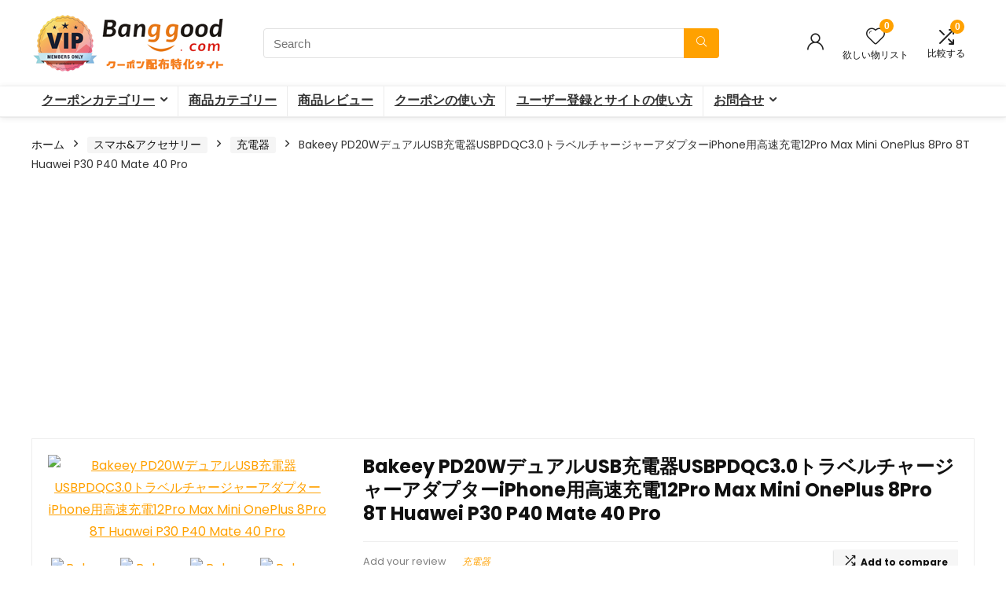

--- FILE ---
content_type: text/html; charset=UTF-8
request_url: https://banggood-coupon.com/product/23083/
body_size: 34388
content:
<!DOCTYPE html>
<html dir="ltr" lang="ja" prefix="og: https://ogp.me/ns#">
<head>
<meta charset="UTF-8" />
<meta name="viewport" content="width=device-width, initial-scale=1.0" />
<!-- feeds & pingback -->
<link rel="profile" href="http://gmpg.org/xfn/11" />
<link rel="pingback" href="https://banggood-coupon.com/xmlrpc.php" />
<title>Bakeey PD20WデュアルUSB充電器USBPDQC3.0トラベルチャージャーアダプターiPhone用高速充電12Pro Max Mini OnePlus 8Pro 8T Huawei P30 P40 Mate 40 Pro | Banggood クーポン専用サイト</title>

		<!-- All in One SEO 4.9.2 - aioseo.com -->
	<meta name="description" content="特徴： 1.家庭、オフィス、旅行、その他の屋内での使用に適したポータブル充電器。 2.2。 2 USBポートは" />
	<meta name="robots" content="max-image-preview:large" />
	<link rel="canonical" href="https://banggood-coupon.com/product/23083" />
	<meta name="generator" content="All in One SEO (AIOSEO) 4.9.2" />

		<!-- Global site tag (gtag.js) - Google Analytics -->
<script async src="https://www.googletagmanager.com/gtag/js?id=G-K6NQPMYVL2"></script>
<script>
 window.dataLayer = window.dataLayer || [];
 function gtag(){dataLayer.push(arguments);}
 gtag('js', new Date());

 gtag('config', 'G-K6NQPMYVL2');
</script>
		<meta property="og:locale" content="ja_JP" />
		<meta property="og:site_name" content="Banggood クーポン専用サイト | 海外ECサイトBanggoodのセール&amp;クーポン配信" />
		<meta property="og:type" content="article" />
		<meta property="og:title" content="Bakeey PD20WデュアルUSB充電器USBPDQC3.0トラベルチャージャーアダプターiPhone用高速充電12Pro Max Mini OnePlus 8Pro 8T Huawei P30 P40 Mate 40 Pro | Banggood クーポン専用サイト" />
		<meta property="og:description" content="特徴： 1.家庭、オフィス、旅行、その他の屋内での使用に適したポータブル充電器。 2.2。 2 USBポートは" />
		<meta property="og:url" content="https://banggood-coupon.com/product/23083" />
		<meta property="og:image" content="https://banggood-coupon.com/wp-content/uploads/2021/10/top-logo.png" />
		<meta property="og:image:secure_url" content="https://banggood-coupon.com/wp-content/uploads/2021/10/top-logo.png" />
		<meta property="article:published_time" content="2021-08-22T05:22:19+00:00" />
		<meta property="article:modified_time" content="2026-01-18T00:24:51+00:00" />
		<meta name="twitter:card" content="summary_large_image" />
		<meta name="twitter:site" content="@Banggoo37339901" />
		<meta name="twitter:title" content="Bakeey PD20WデュアルUSB充電器USBPDQC3.0トラベルチャージャーアダプターiPhone用高速充電12Pro Max Mini OnePlus 8Pro 8T Huawei P30 P40 Mate 40 Pro | Banggood クーポン専用サイト" />
		<meta name="twitter:description" content="特徴： 1.家庭、オフィス、旅行、その他の屋内での使用に適したポータブル充電器。 2.2。 2 USBポートは" />
		<meta name="twitter:image" content="https://imgaz1.staticbg.com/thumb/large/oaupload/banggood/images/58/3F/cf6939e2-751b-4d0b-abe3-4a21af075bc0.jpg" />
		<script type="application/ld+json" class="aioseo-schema">
			{"@context":"https:\/\/schema.org","@graph":[{"@type":"BreadcrumbList","@id":"https:\/\/banggood-coupon.com\/product\/23083#breadcrumblist","itemListElement":[{"@type":"ListItem","@id":"https:\/\/banggood-coupon.com#listItem","position":1,"name":"\u30db\u30fc\u30e0","item":"https:\/\/banggood-coupon.com","nextItem":{"@type":"ListItem","@id":"https:\/\/banggood-coupon.com\/shop\/#listItem","name":"\u30b7\u30e7\u30c3\u30d7"}},{"@type":"ListItem","@id":"https:\/\/banggood-coupon.com\/shop\/#listItem","position":2,"name":"\u30b7\u30e7\u30c3\u30d7","item":"https:\/\/banggood-coupon.com\/shop\/","nextItem":{"@type":"ListItem","@id":"https:\/\/banggood-coupon.com\/brand\/banggood\/#listItem","name":"banggood"},"previousItem":{"@type":"ListItem","@id":"https:\/\/banggood-coupon.com#listItem","name":"\u30db\u30fc\u30e0"}},{"@type":"ListItem","@id":"https:\/\/banggood-coupon.com\/brand\/banggood\/#listItem","position":3,"name":"banggood","item":"https:\/\/banggood-coupon.com\/brand\/banggood\/","nextItem":{"@type":"ListItem","@id":"https:\/\/banggood-coupon.com\/product\/23083#listItem","name":"Bakeey PD20W\u30c7\u30e5\u30a2\u30ebUSB\u5145\u96fb\u5668USBPDQC3.0\u30c8\u30e9\u30d9\u30eb\u30c1\u30e3\u30fc\u30b8\u30e3\u30fc\u30a2\u30c0\u30d7\u30bf\u30fciPhone\u7528\u9ad8\u901f\u5145\u96fb12Pro Max Mini OnePlus 8Pro 8T Huawei P30 P40 Mate 40 Pro"},"previousItem":{"@type":"ListItem","@id":"https:\/\/banggood-coupon.com\/shop\/#listItem","name":"\u30b7\u30e7\u30c3\u30d7"}},{"@type":"ListItem","@id":"https:\/\/banggood-coupon.com\/product\/23083#listItem","position":4,"name":"Bakeey PD20W\u30c7\u30e5\u30a2\u30ebUSB\u5145\u96fb\u5668USBPDQC3.0\u30c8\u30e9\u30d9\u30eb\u30c1\u30e3\u30fc\u30b8\u30e3\u30fc\u30a2\u30c0\u30d7\u30bf\u30fciPhone\u7528\u9ad8\u901f\u5145\u96fb12Pro Max Mini OnePlus 8Pro 8T Huawei P30 P40 Mate 40 Pro","previousItem":{"@type":"ListItem","@id":"https:\/\/banggood-coupon.com\/brand\/banggood\/#listItem","name":"banggood"}}]},{"@type":"ItemPage","@id":"https:\/\/banggood-coupon.com\/product\/23083#itempage","url":"https:\/\/banggood-coupon.com\/product\/23083","name":"Bakeey PD20W\u30c7\u30e5\u30a2\u30ebUSB\u5145\u96fb\u5668USBPDQC3.0\u30c8\u30e9\u30d9\u30eb\u30c1\u30e3\u30fc\u30b8\u30e3\u30fc\u30a2\u30c0\u30d7\u30bf\u30fciPhone\u7528\u9ad8\u901f\u5145\u96fb12Pro Max Mini OnePlus 8Pro 8T Huawei P30 P40 Mate 40 Pro | Banggood \u30af\u30fc\u30dd\u30f3\u5c02\u7528\u30b5\u30a4\u30c8","description":"\u7279\u5fb4\uff1a 1.\u5bb6\u5ead\u3001\u30aa\u30d5\u30a3\u30b9\u3001\u65c5\u884c\u3001\u305d\u306e\u4ed6\u306e\u5c4b\u5185\u3067\u306e\u4f7f\u7528\u306b\u9069\u3057\u305f\u30dd\u30fc\u30bf\u30d6\u30eb\u5145\u96fb\u5668\u3002 2.2\u3002 2 USB\u30dd\u30fc\u30c8\u306f","inLanguage":"ja","isPartOf":{"@id":"https:\/\/banggood-coupon.com\/#website"},"breadcrumb":{"@id":"https:\/\/banggood-coupon.com\/product\/23083#breadcrumblist"},"image":{"@type":"ImageObject","url":"https:\/\/imgaz1.staticbg.com\/thumb\/large\/oaupload\/banggood\/images\/58\/3F\/cf6939e2-751b-4d0b-abe3-4a21af075bc0.jpg","@id":"https:\/\/banggood-coupon.com\/product\/23083\/#mainImage"},"primaryImageOfPage":{"@id":"https:\/\/banggood-coupon.com\/product\/23083#mainImage"},"datePublished":"2021-08-22T14:22:19+09:00","dateModified":"2026-01-18T09:24:51+09:00"},{"@type":"Organization","@id":"https:\/\/banggood-coupon.com\/#organization","name":"Banggood \u30af\u30fc\u30dd\u30f3\u5c02\u7528\u30b5\u30a4\u30c8","description":"\u6d77\u5916EC\u30b5\u30a4\u30c8Banggood\u306e\u30bb\u30fc\u30eb&\u30af\u30fc\u30dd\u30f3\u914d\u4fe1","url":"https:\/\/banggood-coupon.com\/","logo":{"@type":"ImageObject","url":"https:\/\/banggood-coupon.com\/wp-content\/uploads\/2021\/07\/Twitter.jpg","@id":"https:\/\/banggood-coupon.com\/product\/23083\/#organizationLogo","width":1000,"height":500},"image":{"@id":"https:\/\/banggood-coupon.com\/product\/23083\/#organizationLogo"},"sameAs":["https:\/\/twitter.com\/Banggoo37339901"]},{"@type":"WebSite","@id":"https:\/\/banggood-coupon.com\/#website","url":"https:\/\/banggood-coupon.com\/","name":"Banggood \u30af\u30fc\u30dd\u30f3\u5c02\u7528\u30b5\u30a4\u30c8","description":"\u6d77\u5916EC\u30b5\u30a4\u30c8Banggood\u306e\u30bb\u30fc\u30eb&\u30af\u30fc\u30dd\u30f3\u914d\u4fe1","inLanguage":"ja","publisher":{"@id":"https:\/\/banggood-coupon.com\/#organization"}}]}
		</script>
		<!-- All in One SEO -->

<link rel='dns-prefetch' href='//fonts.googleapis.com' />
<link rel='dns-prefetch' href='//www.googletagmanager.com' />
<link rel='dns-prefetch' href='//pagead2.googlesyndication.com' />
<link rel="alternate" type="application/rss+xml" title="Banggood クーポン専用サイト &raquo; フィード" href="https://banggood-coupon.com/feed/" />
<link rel="alternate" type="application/rss+xml" title="Banggood クーポン専用サイト &raquo; コメントフィード" href="https://banggood-coupon.com/comments/feed/" />
<link rel="alternate" type="application/rss+xml" title="Banggood クーポン専用サイト &raquo; Bakeey PD20WデュアルUSB充電器USBPDQC3.0トラベルチャージャーアダプターiPhone用高速充電12Pro Max Mini OnePlus 8Pro 8T Huawei P30 P40 Mate 40 Pro のコメントのフィード" href="https://banggood-coupon.com/product/23083/feed/" />
<link rel="alternate" title="oEmbed (JSON)" type="application/json+oembed" href="https://banggood-coupon.com/wp-json/oembed/1.0/embed?url=https%3A%2F%2Fbanggood-coupon.com%2Fproduct%2F23083" />
<link rel="alternate" title="oEmbed (XML)" type="text/xml+oembed" href="https://banggood-coupon.com/wp-json/oembed/1.0/embed?url=https%3A%2F%2Fbanggood-coupon.com%2Fproduct%2F23083&#038;format=xml" />
<style id='wp-img-auto-sizes-contain-inline-css' type='text/css'>
img:is([sizes=auto i],[sizes^="auto," i]){contain-intrinsic-size:3000px 1500px}
/*# sourceURL=wp-img-auto-sizes-contain-inline-css */
</style>
<link rel='stylesheet' id='rhstyle-css' href='https://banggood-coupon.com/wp-content/themes/rehub-blankchild/style.css?ver=19.8.7' type='text/css' media='all' />
<link rel='stylesheet' id='rhslidingpanel-css' href='https://banggood-coupon.com/wp-content/themes/rehub-theme/css/slidingpanel.css?ver=1.0' type='text/css' media='all' />
<link rel='stylesheet' id='rhcompare-css' href='https://banggood-coupon.com/wp-content/themes/rehub-theme/css/dynamiccomparison.css?ver=1.3' type='text/css' media='all' />
<style id='wp-emoji-styles-inline-css' type='text/css'>

	img.wp-smiley, img.emoji {
		display: inline !important;
		border: none !important;
		box-shadow: none !important;
		height: 1em !important;
		width: 1em !important;
		margin: 0 0.07em !important;
		vertical-align: -0.1em !important;
		background: none !important;
		padding: 0 !important;
	}
/*# sourceURL=wp-emoji-styles-inline-css */
</style>
<link rel='stylesheet' id='wp-block-library-css' href='https://banggood-coupon.com/wp-includes/css/dist/block-library/style.min.css?ver=6.9' type='text/css' media='all' />
<link rel='stylesheet' id='aioseo/css/src/vue/standalone/blocks/table-of-contents/global.scss-css' href='https://banggood-coupon.com/wp-content/plugins/all-in-one-seo-pack/dist/Lite/assets/css/table-of-contents/global.e90f6d47.css?ver=4.9.2' type='text/css' media='all' />
<style id='bp-login-form-style-inline-css' type='text/css'>
.widget_bp_core_login_widget .bp-login-widget-user-avatar{float:left}.widget_bp_core_login_widget .bp-login-widget-user-links{margin-left:70px}#bp-login-widget-form label{display:block;font-weight:600;margin:15px 0 5px;width:auto}#bp-login-widget-form input[type=password],#bp-login-widget-form input[type=text]{background-color:#fafafa;border:1px solid #d6d6d6;border-radius:0;font:inherit;font-size:100%;padding:.5em;width:100%}#bp-login-widget-form .bp-login-widget-register-link,#bp-login-widget-form .login-submit{display:inline;width:-moz-fit-content;width:fit-content}#bp-login-widget-form .bp-login-widget-register-link{margin-left:1em}#bp-login-widget-form .bp-login-widget-register-link a{filter:invert(1)}#bp-login-widget-form .bp-login-widget-pwd-link{font-size:80%}

/*# sourceURL=https://banggood-coupon.com/wp-content/plugins/buddypress/bp-core/blocks/login-form/index.css */
</style>
<style id='bp-member-style-inline-css' type='text/css'>
[data-type="bp/member"] input.components-placeholder__input{border:1px solid #757575;border-radius:2px;flex:1 1 auto;padding:6px 8px}.bp-block-member{position:relative}.bp-block-member .member-content{display:flex}.bp-block-member .user-nicename{display:block}.bp-block-member .user-nicename a{border:none;color:currentColor;text-decoration:none}.bp-block-member .bp-profile-button{width:100%}.bp-block-member .bp-profile-button a.button{bottom:10px;display:inline-block;margin:18px 0 0;position:absolute;right:0}.bp-block-member.has-cover .item-header-avatar,.bp-block-member.has-cover .member-content,.bp-block-member.has-cover .member-description{z-index:2}.bp-block-member.has-cover .member-content,.bp-block-member.has-cover .member-description{padding-top:75px}.bp-block-member.has-cover .bp-member-cover-image{background-color:#c5c5c5;background-position:top;background-repeat:no-repeat;background-size:cover;border:0;display:block;height:150px;left:0;margin:0;padding:0;position:absolute;top:0;width:100%;z-index:1}.bp-block-member img.avatar{height:auto;width:auto}.bp-block-member.avatar-none .item-header-avatar{display:none}.bp-block-member.avatar-none.has-cover{min-height:200px}.bp-block-member.avatar-full{min-height:150px}.bp-block-member.avatar-full .item-header-avatar{width:180px}.bp-block-member.avatar-thumb .member-content{align-items:center;min-height:50px}.bp-block-member.avatar-thumb .item-header-avatar{width:70px}.bp-block-member.avatar-full.has-cover{min-height:300px}.bp-block-member.avatar-full.has-cover .item-header-avatar{width:200px}.bp-block-member.avatar-full.has-cover img.avatar{background:#fffc;border:2px solid #fff;margin-left:20px}.bp-block-member.avatar-thumb.has-cover .item-header-avatar{padding-top:75px}.entry .entry-content .bp-block-member .user-nicename a{border:none;color:currentColor;text-decoration:none}

/*# sourceURL=https://banggood-coupon.com/wp-content/plugins/buddypress/bp-members/blocks/member/index.css */
</style>
<style id='bp-members-style-inline-css' type='text/css'>
[data-type="bp/members"] .components-placeholder.is-appender{min-height:0}[data-type="bp/members"] .components-placeholder.is-appender .components-placeholder__label:empty{display:none}[data-type="bp/members"] .components-placeholder input.components-placeholder__input{border:1px solid #757575;border-radius:2px;flex:1 1 auto;padding:6px 8px}[data-type="bp/members"].avatar-none .member-description{width:calc(100% - 44px)}[data-type="bp/members"].avatar-full .member-description{width:calc(100% - 224px)}[data-type="bp/members"].avatar-thumb .member-description{width:calc(100% - 114px)}[data-type="bp/members"] .member-content{position:relative}[data-type="bp/members"] .member-content .is-right{position:absolute;right:2px;top:2px}[data-type="bp/members"] .columns-2 .member-content .member-description,[data-type="bp/members"] .columns-3 .member-content .member-description,[data-type="bp/members"] .columns-4 .member-content .member-description{padding-left:44px;width:calc(100% - 44px)}[data-type="bp/members"] .columns-3 .is-right{right:-10px}[data-type="bp/members"] .columns-4 .is-right{right:-50px}.bp-block-members.is-grid{display:flex;flex-wrap:wrap;padding:0}.bp-block-members.is-grid .member-content{margin:0 1.25em 1.25em 0;width:100%}@media(min-width:600px){.bp-block-members.columns-2 .member-content{width:calc(50% - .625em)}.bp-block-members.columns-2 .member-content:nth-child(2n){margin-right:0}.bp-block-members.columns-3 .member-content{width:calc(33.33333% - .83333em)}.bp-block-members.columns-3 .member-content:nth-child(3n){margin-right:0}.bp-block-members.columns-4 .member-content{width:calc(25% - .9375em)}.bp-block-members.columns-4 .member-content:nth-child(4n){margin-right:0}}.bp-block-members .member-content{display:flex;flex-direction:column;padding-bottom:1em;text-align:center}.bp-block-members .member-content .item-header-avatar,.bp-block-members .member-content .member-description{width:100%}.bp-block-members .member-content .item-header-avatar{margin:0 auto}.bp-block-members .member-content .item-header-avatar img.avatar{display:inline-block}@media(min-width:600px){.bp-block-members .member-content{flex-direction:row;text-align:left}.bp-block-members .member-content .item-header-avatar,.bp-block-members .member-content .member-description{width:auto}.bp-block-members .member-content .item-header-avatar{margin:0}}.bp-block-members .member-content .user-nicename{display:block}.bp-block-members .member-content .user-nicename a{border:none;color:currentColor;text-decoration:none}.bp-block-members .member-content time{color:#767676;display:block;font-size:80%}.bp-block-members.avatar-none .item-header-avatar{display:none}.bp-block-members.avatar-full{min-height:190px}.bp-block-members.avatar-full .item-header-avatar{width:180px}.bp-block-members.avatar-thumb .member-content{min-height:80px}.bp-block-members.avatar-thumb .item-header-avatar{width:70px}.bp-block-members.columns-2 .member-content,.bp-block-members.columns-3 .member-content,.bp-block-members.columns-4 .member-content{display:block;text-align:center}.bp-block-members.columns-2 .member-content .item-header-avatar,.bp-block-members.columns-3 .member-content .item-header-avatar,.bp-block-members.columns-4 .member-content .item-header-avatar{margin:0 auto}.bp-block-members img.avatar{height:auto;max-width:-moz-fit-content;max-width:fit-content;width:auto}.bp-block-members .member-content.has-activity{align-items:center}.bp-block-members .member-content.has-activity .item-header-avatar{padding-right:1em}.bp-block-members .member-content.has-activity .wp-block-quote{margin-bottom:0;text-align:left}.bp-block-members .member-content.has-activity .wp-block-quote cite a,.entry .entry-content .bp-block-members .user-nicename a{border:none;color:currentColor;text-decoration:none}

/*# sourceURL=https://banggood-coupon.com/wp-content/plugins/buddypress/bp-members/blocks/members/index.css */
</style>
<style id='bp-dynamic-members-style-inline-css' type='text/css'>
.bp-dynamic-block-container .item-options{font-size:.5em;margin:0 0 1em;padding:1em 0}.bp-dynamic-block-container .item-options a.selected{font-weight:600}.bp-dynamic-block-container ul.item-list{list-style:none;margin:1em 0;padding-left:0}.bp-dynamic-block-container ul.item-list li{margin-bottom:1em}.bp-dynamic-block-container ul.item-list li:after,.bp-dynamic-block-container ul.item-list li:before{content:" ";display:table}.bp-dynamic-block-container ul.item-list li:after{clear:both}.bp-dynamic-block-container ul.item-list li .item-avatar{float:left;width:60px}.bp-dynamic-block-container ul.item-list li .item{margin-left:70px}

/*# sourceURL=https://banggood-coupon.com/wp-content/plugins/buddypress/bp-members/blocks/dynamic-members/index.css */
</style>
<style id='bp-online-members-style-inline-css' type='text/css'>
.widget_bp_core_whos_online_widget .avatar-block,[data-type="bp/online-members"] .avatar-block{display:flex;flex-flow:row wrap}.widget_bp_core_whos_online_widget .avatar-block img,[data-type="bp/online-members"] .avatar-block img{margin:.5em}

/*# sourceURL=https://banggood-coupon.com/wp-content/plugins/buddypress/bp-members/blocks/online-members/index.css */
</style>
<style id='bp-active-members-style-inline-css' type='text/css'>
.widget_bp_core_recently_active_widget .avatar-block,[data-type="bp/active-members"] .avatar-block{display:flex;flex-flow:row wrap}.widget_bp_core_recently_active_widget .avatar-block img,[data-type="bp/active-members"] .avatar-block img{margin:.5em}

/*# sourceURL=https://banggood-coupon.com/wp-content/plugins/buddypress/bp-members/blocks/active-members/index.css */
</style>
<style id='bp-latest-activities-style-inline-css' type='text/css'>
.bp-latest-activities .components-flex.components-select-control select[multiple]{height:auto;padding:0 8px}.bp-latest-activities .components-flex.components-select-control select[multiple]+.components-input-control__suffix svg{display:none}.bp-latest-activities-block a,.entry .entry-content .bp-latest-activities-block a{border:none;text-decoration:none}.bp-latest-activities-block .activity-list.item-list blockquote{border:none;padding:0}.bp-latest-activities-block .activity-list.item-list blockquote .activity-item:not(.mini){box-shadow:1px 0 4px #00000026;padding:0 1em;position:relative}.bp-latest-activities-block .activity-list.item-list blockquote .activity-item:not(.mini):after,.bp-latest-activities-block .activity-list.item-list blockquote .activity-item:not(.mini):before{border-color:#0000;border-style:solid;content:"";display:block;height:0;left:15px;position:absolute;width:0}.bp-latest-activities-block .activity-list.item-list blockquote .activity-item:not(.mini):before{border-top-color:#00000026;border-width:9px;bottom:-18px;left:14px}.bp-latest-activities-block .activity-list.item-list blockquote .activity-item:not(.mini):after{border-top-color:#fff;border-width:8px;bottom:-16px}.bp-latest-activities-block .activity-list.item-list blockquote .activity-item.mini .avatar{display:inline-block;height:20px;margin-right:2px;vertical-align:middle;width:20px}.bp-latest-activities-block .activity-list.item-list footer{align-items:center;display:flex}.bp-latest-activities-block .activity-list.item-list footer img.avatar{border:none;display:inline-block;margin-right:.5em}.bp-latest-activities-block .activity-list.item-list footer .activity-time-since{font-size:90%}.bp-latest-activities-block .widget-error{border-left:4px solid #0b80a4;box-shadow:1px 0 4px #00000026}.bp-latest-activities-block .widget-error p{padding:0 1em}

/*# sourceURL=https://banggood-coupon.com/wp-content/plugins/buddypress/bp-activity/blocks/latest-activities/index.css */
</style>
<style id='bp-friends-style-inline-css' type='text/css'>
.bp-dynamic-block-container .item-options{font-size:.5em;margin:0 0 1em;padding:1em 0}.bp-dynamic-block-container .item-options a.selected{font-weight:600}.bp-dynamic-block-container ul.item-list{list-style:none;margin:1em 0;padding-left:0}.bp-dynamic-block-container ul.item-list li{margin-bottom:1em}.bp-dynamic-block-container ul.item-list li:after,.bp-dynamic-block-container ul.item-list li:before{content:" ";display:table}.bp-dynamic-block-container ul.item-list li:after{clear:both}.bp-dynamic-block-container ul.item-list li .item-avatar{float:left;width:60px}.bp-dynamic-block-container ul.item-list li .item{margin-left:70px}

/*# sourceURL=https://banggood-coupon.com/wp-content/plugins/buddypress/bp-friends/blocks/dynamic-friends/index.css */
</style>
<style id='global-styles-inline-css' type='text/css'>
:root{--wp--preset--aspect-ratio--square: 1;--wp--preset--aspect-ratio--4-3: 4/3;--wp--preset--aspect-ratio--3-4: 3/4;--wp--preset--aspect-ratio--3-2: 3/2;--wp--preset--aspect-ratio--2-3: 2/3;--wp--preset--aspect-ratio--16-9: 16/9;--wp--preset--aspect-ratio--9-16: 9/16;--wp--preset--color--black: #000000;--wp--preset--color--cyan-bluish-gray: #abb8c3;--wp--preset--color--white: #ffffff;--wp--preset--color--pale-pink: #f78da7;--wp--preset--color--vivid-red: #cf2e2e;--wp--preset--color--luminous-vivid-orange: #ff6900;--wp--preset--color--luminous-vivid-amber: #fcb900;--wp--preset--color--light-green-cyan: #7bdcb5;--wp--preset--color--vivid-green-cyan: #00d084;--wp--preset--color--pale-cyan-blue: #8ed1fc;--wp--preset--color--vivid-cyan-blue: #0693e3;--wp--preset--color--vivid-purple: #9b51e0;--wp--preset--color--main: var(--rehub-main-color);--wp--preset--color--secondary: var(--rehub-sec-color);--wp--preset--color--buttonmain: var(--rehub-main-btn-bg);--wp--preset--color--cyan-grey: #abb8c3;--wp--preset--color--orange-light: #fcb900;--wp--preset--color--red: #cf2e2e;--wp--preset--color--red-bright: #f04057;--wp--preset--color--vivid-green: #00d084;--wp--preset--color--orange: #ff6900;--wp--preset--color--blue: #0693e3;--wp--preset--gradient--vivid-cyan-blue-to-vivid-purple: linear-gradient(135deg,rgb(6,147,227) 0%,rgb(155,81,224) 100%);--wp--preset--gradient--light-green-cyan-to-vivid-green-cyan: linear-gradient(135deg,rgb(122,220,180) 0%,rgb(0,208,130) 100%);--wp--preset--gradient--luminous-vivid-amber-to-luminous-vivid-orange: linear-gradient(135deg,rgb(252,185,0) 0%,rgb(255,105,0) 100%);--wp--preset--gradient--luminous-vivid-orange-to-vivid-red: linear-gradient(135deg,rgb(255,105,0) 0%,rgb(207,46,46) 100%);--wp--preset--gradient--very-light-gray-to-cyan-bluish-gray: linear-gradient(135deg,rgb(238,238,238) 0%,rgb(169,184,195) 100%);--wp--preset--gradient--cool-to-warm-spectrum: linear-gradient(135deg,rgb(74,234,220) 0%,rgb(151,120,209) 20%,rgb(207,42,186) 40%,rgb(238,44,130) 60%,rgb(251,105,98) 80%,rgb(254,248,76) 100%);--wp--preset--gradient--blush-light-purple: linear-gradient(135deg,rgb(255,206,236) 0%,rgb(152,150,240) 100%);--wp--preset--gradient--blush-bordeaux: linear-gradient(135deg,rgb(254,205,165) 0%,rgb(254,45,45) 50%,rgb(107,0,62) 100%);--wp--preset--gradient--luminous-dusk: linear-gradient(135deg,rgb(255,203,112) 0%,rgb(199,81,192) 50%,rgb(65,88,208) 100%);--wp--preset--gradient--pale-ocean: linear-gradient(135deg,rgb(255,245,203) 0%,rgb(182,227,212) 50%,rgb(51,167,181) 100%);--wp--preset--gradient--electric-grass: linear-gradient(135deg,rgb(202,248,128) 0%,rgb(113,206,126) 100%);--wp--preset--gradient--midnight: linear-gradient(135deg,rgb(2,3,129) 0%,rgb(40,116,252) 100%);--wp--preset--font-size--small: 13px;--wp--preset--font-size--medium: 20px;--wp--preset--font-size--large: 36px;--wp--preset--font-size--x-large: 42px;--wp--preset--font-family--system-font: -apple-system,BlinkMacSystemFont,"Segoe UI",Roboto,Oxygen-Sans,Ubuntu,Cantarell,"Helvetica Neue",sans-serif;--wp--preset--font-family--rh-nav-font: var(--rehub-nav-font,-apple-system,BlinkMacSystemFont,"Segoe UI",Roboto,Oxygen-Sans,Ubuntu,Cantarell,"Helvetica Neue",sans-serif);--wp--preset--font-family--rh-head-font: var(--rehub-head-font,-apple-system,BlinkMacSystemFont,"Segoe UI",Roboto,Oxygen-Sans,Ubuntu,Cantarell,"Helvetica Neue",sans-serif);--wp--preset--font-family--rh-btn-font: var(--rehub-btn-font,-apple-system,BlinkMacSystemFont,"Segoe UI",Roboto,Oxygen-Sans,Ubuntu,Cantarell,"Helvetica Neue",sans-serif);--wp--preset--font-family--rh-body-font: var(--rehub-body-font,-apple-system,BlinkMacSystemFont,"Segoe UI",Roboto,Oxygen-Sans,Ubuntu,Cantarell,"Helvetica Neue",sans-serif);--wp--preset--spacing--20: 0.44rem;--wp--preset--spacing--30: 0.67rem;--wp--preset--spacing--40: 1rem;--wp--preset--spacing--50: 1.5rem;--wp--preset--spacing--60: 2.25rem;--wp--preset--spacing--70: 3.38rem;--wp--preset--spacing--80: 5.06rem;--wp--preset--shadow--natural: 6px 6px 9px rgba(0, 0, 0, 0.2);--wp--preset--shadow--deep: 12px 12px 50px rgba(0, 0, 0, 0.4);--wp--preset--shadow--sharp: 6px 6px 0px rgba(0, 0, 0, 0.2);--wp--preset--shadow--outlined: 6px 6px 0px -3px rgb(255, 255, 255), 6px 6px rgb(0, 0, 0);--wp--preset--shadow--crisp: 6px 6px 0px rgb(0, 0, 0);}:root { --wp--style--global--content-size: 760px;--wp--style--global--wide-size: 900px; }:where(body) { margin: 0; }.wp-site-blocks > .alignleft { float: left; margin-right: 2em; }.wp-site-blocks > .alignright { float: right; margin-left: 2em; }.wp-site-blocks > .aligncenter { justify-content: center; margin-left: auto; margin-right: auto; }:where(.is-layout-flex){gap: 0.5em;}:where(.is-layout-grid){gap: 0.5em;}.is-layout-flow > .alignleft{float: left;margin-inline-start: 0;margin-inline-end: 2em;}.is-layout-flow > .alignright{float: right;margin-inline-start: 2em;margin-inline-end: 0;}.is-layout-flow > .aligncenter{margin-left: auto !important;margin-right: auto !important;}.is-layout-constrained > .alignleft{float: left;margin-inline-start: 0;margin-inline-end: 2em;}.is-layout-constrained > .alignright{float: right;margin-inline-start: 2em;margin-inline-end: 0;}.is-layout-constrained > .aligncenter{margin-left: auto !important;margin-right: auto !important;}.is-layout-constrained > :where(:not(.alignleft):not(.alignright):not(.alignfull)){max-width: var(--wp--style--global--content-size);margin-left: auto !important;margin-right: auto !important;}.is-layout-constrained > .alignwide{max-width: var(--wp--style--global--wide-size);}body .is-layout-flex{display: flex;}.is-layout-flex{flex-wrap: wrap;align-items: center;}.is-layout-flex > :is(*, div){margin: 0;}body .is-layout-grid{display: grid;}.is-layout-grid > :is(*, div){margin: 0;}body{padding-top: 0px;padding-right: 0px;padding-bottom: 0px;padding-left: 0px;}a:where(:not(.wp-element-button)){text-decoration: none;}h1{font-size: 29px;line-height: 34px;margin-top: 10px;margin-bottom: 31px;}h2{font-size: 25px;line-height: 31px;margin-top: 10px;margin-bottom: 31px;}h3{font-size: 20px;line-height: 28px;margin-top: 10px;margin-bottom: 25px;}h4{font-size: 18px;line-height: 24px;margin-top: 10px;margin-bottom: 18px;}h5{font-size: 16px;line-height: 20px;margin-top: 10px;margin-bottom: 15px;}h6{font-size: 14px;line-height: 20px;margin-top: 0px;margin-bottom: 10px;}:root :where(.wp-element-button, .wp-block-button__link){background-color: #32373c;border-width: 0;color: #fff;font-family: inherit;font-size: inherit;font-style: inherit;font-weight: inherit;letter-spacing: inherit;line-height: inherit;padding-top: calc(0.667em + 2px);padding-right: calc(1.333em + 2px);padding-bottom: calc(0.667em + 2px);padding-left: calc(1.333em + 2px);text-decoration: none;text-transform: inherit;}.has-black-color{color: var(--wp--preset--color--black) !important;}.has-cyan-bluish-gray-color{color: var(--wp--preset--color--cyan-bluish-gray) !important;}.has-white-color{color: var(--wp--preset--color--white) !important;}.has-pale-pink-color{color: var(--wp--preset--color--pale-pink) !important;}.has-vivid-red-color{color: var(--wp--preset--color--vivid-red) !important;}.has-luminous-vivid-orange-color{color: var(--wp--preset--color--luminous-vivid-orange) !important;}.has-luminous-vivid-amber-color{color: var(--wp--preset--color--luminous-vivid-amber) !important;}.has-light-green-cyan-color{color: var(--wp--preset--color--light-green-cyan) !important;}.has-vivid-green-cyan-color{color: var(--wp--preset--color--vivid-green-cyan) !important;}.has-pale-cyan-blue-color{color: var(--wp--preset--color--pale-cyan-blue) !important;}.has-vivid-cyan-blue-color{color: var(--wp--preset--color--vivid-cyan-blue) !important;}.has-vivid-purple-color{color: var(--wp--preset--color--vivid-purple) !important;}.has-main-color{color: var(--wp--preset--color--main) !important;}.has-secondary-color{color: var(--wp--preset--color--secondary) !important;}.has-buttonmain-color{color: var(--wp--preset--color--buttonmain) !important;}.has-cyan-grey-color{color: var(--wp--preset--color--cyan-grey) !important;}.has-orange-light-color{color: var(--wp--preset--color--orange-light) !important;}.has-red-color{color: var(--wp--preset--color--red) !important;}.has-red-bright-color{color: var(--wp--preset--color--red-bright) !important;}.has-vivid-green-color{color: var(--wp--preset--color--vivid-green) !important;}.has-orange-color{color: var(--wp--preset--color--orange) !important;}.has-blue-color{color: var(--wp--preset--color--blue) !important;}.has-black-background-color{background-color: var(--wp--preset--color--black) !important;}.has-cyan-bluish-gray-background-color{background-color: var(--wp--preset--color--cyan-bluish-gray) !important;}.has-white-background-color{background-color: var(--wp--preset--color--white) !important;}.has-pale-pink-background-color{background-color: var(--wp--preset--color--pale-pink) !important;}.has-vivid-red-background-color{background-color: var(--wp--preset--color--vivid-red) !important;}.has-luminous-vivid-orange-background-color{background-color: var(--wp--preset--color--luminous-vivid-orange) !important;}.has-luminous-vivid-amber-background-color{background-color: var(--wp--preset--color--luminous-vivid-amber) !important;}.has-light-green-cyan-background-color{background-color: var(--wp--preset--color--light-green-cyan) !important;}.has-vivid-green-cyan-background-color{background-color: var(--wp--preset--color--vivid-green-cyan) !important;}.has-pale-cyan-blue-background-color{background-color: var(--wp--preset--color--pale-cyan-blue) !important;}.has-vivid-cyan-blue-background-color{background-color: var(--wp--preset--color--vivid-cyan-blue) !important;}.has-vivid-purple-background-color{background-color: var(--wp--preset--color--vivid-purple) !important;}.has-main-background-color{background-color: var(--wp--preset--color--main) !important;}.has-secondary-background-color{background-color: var(--wp--preset--color--secondary) !important;}.has-buttonmain-background-color{background-color: var(--wp--preset--color--buttonmain) !important;}.has-cyan-grey-background-color{background-color: var(--wp--preset--color--cyan-grey) !important;}.has-orange-light-background-color{background-color: var(--wp--preset--color--orange-light) !important;}.has-red-background-color{background-color: var(--wp--preset--color--red) !important;}.has-red-bright-background-color{background-color: var(--wp--preset--color--red-bright) !important;}.has-vivid-green-background-color{background-color: var(--wp--preset--color--vivid-green) !important;}.has-orange-background-color{background-color: var(--wp--preset--color--orange) !important;}.has-blue-background-color{background-color: var(--wp--preset--color--blue) !important;}.has-black-border-color{border-color: var(--wp--preset--color--black) !important;}.has-cyan-bluish-gray-border-color{border-color: var(--wp--preset--color--cyan-bluish-gray) !important;}.has-white-border-color{border-color: var(--wp--preset--color--white) !important;}.has-pale-pink-border-color{border-color: var(--wp--preset--color--pale-pink) !important;}.has-vivid-red-border-color{border-color: var(--wp--preset--color--vivid-red) !important;}.has-luminous-vivid-orange-border-color{border-color: var(--wp--preset--color--luminous-vivid-orange) !important;}.has-luminous-vivid-amber-border-color{border-color: var(--wp--preset--color--luminous-vivid-amber) !important;}.has-light-green-cyan-border-color{border-color: var(--wp--preset--color--light-green-cyan) !important;}.has-vivid-green-cyan-border-color{border-color: var(--wp--preset--color--vivid-green-cyan) !important;}.has-pale-cyan-blue-border-color{border-color: var(--wp--preset--color--pale-cyan-blue) !important;}.has-vivid-cyan-blue-border-color{border-color: var(--wp--preset--color--vivid-cyan-blue) !important;}.has-vivid-purple-border-color{border-color: var(--wp--preset--color--vivid-purple) !important;}.has-main-border-color{border-color: var(--wp--preset--color--main) !important;}.has-secondary-border-color{border-color: var(--wp--preset--color--secondary) !important;}.has-buttonmain-border-color{border-color: var(--wp--preset--color--buttonmain) !important;}.has-cyan-grey-border-color{border-color: var(--wp--preset--color--cyan-grey) !important;}.has-orange-light-border-color{border-color: var(--wp--preset--color--orange-light) !important;}.has-red-border-color{border-color: var(--wp--preset--color--red) !important;}.has-red-bright-border-color{border-color: var(--wp--preset--color--red-bright) !important;}.has-vivid-green-border-color{border-color: var(--wp--preset--color--vivid-green) !important;}.has-orange-border-color{border-color: var(--wp--preset--color--orange) !important;}.has-blue-border-color{border-color: var(--wp--preset--color--blue) !important;}.has-vivid-cyan-blue-to-vivid-purple-gradient-background{background: var(--wp--preset--gradient--vivid-cyan-blue-to-vivid-purple) !important;}.has-light-green-cyan-to-vivid-green-cyan-gradient-background{background: var(--wp--preset--gradient--light-green-cyan-to-vivid-green-cyan) !important;}.has-luminous-vivid-amber-to-luminous-vivid-orange-gradient-background{background: var(--wp--preset--gradient--luminous-vivid-amber-to-luminous-vivid-orange) !important;}.has-luminous-vivid-orange-to-vivid-red-gradient-background{background: var(--wp--preset--gradient--luminous-vivid-orange-to-vivid-red) !important;}.has-very-light-gray-to-cyan-bluish-gray-gradient-background{background: var(--wp--preset--gradient--very-light-gray-to-cyan-bluish-gray) !important;}.has-cool-to-warm-spectrum-gradient-background{background: var(--wp--preset--gradient--cool-to-warm-spectrum) !important;}.has-blush-light-purple-gradient-background{background: var(--wp--preset--gradient--blush-light-purple) !important;}.has-blush-bordeaux-gradient-background{background: var(--wp--preset--gradient--blush-bordeaux) !important;}.has-luminous-dusk-gradient-background{background: var(--wp--preset--gradient--luminous-dusk) !important;}.has-pale-ocean-gradient-background{background: var(--wp--preset--gradient--pale-ocean) !important;}.has-electric-grass-gradient-background{background: var(--wp--preset--gradient--electric-grass) !important;}.has-midnight-gradient-background{background: var(--wp--preset--gradient--midnight) !important;}.has-small-font-size{font-size: var(--wp--preset--font-size--small) !important;}.has-medium-font-size{font-size: var(--wp--preset--font-size--medium) !important;}.has-large-font-size{font-size: var(--wp--preset--font-size--large) !important;}.has-x-large-font-size{font-size: var(--wp--preset--font-size--x-large) !important;}.has-system-font-font-family{font-family: var(--wp--preset--font-family--system-font) !important;}.has-rh-nav-font-font-family{font-family: var(--wp--preset--font-family--rh-nav-font) !important;}.has-rh-head-font-font-family{font-family: var(--wp--preset--font-family--rh-head-font) !important;}.has-rh-btn-font-font-family{font-family: var(--wp--preset--font-family--rh-btn-font) !important;}.has-rh-body-font-font-family{font-family: var(--wp--preset--font-family--rh-body-font) !important;}
:where(.wp-block-post-template.is-layout-flex){gap: 1.25em;}:where(.wp-block-post-template.is-layout-grid){gap: 1.25em;}
:where(.wp-block-term-template.is-layout-flex){gap: 1.25em;}:where(.wp-block-term-template.is-layout-grid){gap: 1.25em;}
:where(.wp-block-columns.is-layout-flex){gap: 2em;}:where(.wp-block-columns.is-layout-grid){gap: 2em;}
:root :where(.wp-block-pullquote){font-size: 1.5em;line-height: 1.6;}
:root :where(.wp-block-post-title){margin-top: 4px;margin-right: 0;margin-bottom: 15px;margin-left: 0;}
:root :where(.wp-block-image){margin-top: 0px;margin-bottom: 31px;}
:root :where(.wp-block-media-text){margin-top: 0px;margin-bottom: 31px;}
:root :where(.wp-block-post-content){font-size: 16px;line-height: 28px;}
/*# sourceURL=global-styles-inline-css */
</style>
<link rel='stylesheet' id='fep-common-style-css' href='https://banggood-coupon.com/wp-content/plugins/front-end-pm/assets/css/common-style.css?ver=11.4.5' type='text/css' media='all' />
<style id='fep-common-style-inline-css' type='text/css'>
#fep-wrapper{background-color:;color:#000000;} #fep-wrapper a:not(.fep-button,.fep-button-active) {color:#000080;} .fep-button{background-color:#F0FCFF;color:#000000;} .fep-button:hover,.fep-button-active{background-color:#D3EEF5;color:#000000;} .fep-odd-even > div:nth-child(odd) {background-color:#F2F7FC;} .fep-odd-even > div:nth-child(even) {background-color:#FAFAFA;} .fep-message .fep-message-title-heading, .fep-per-message .fep-message-title{background-color:#F2F7FC;} #fep-content-single-heads .fep-message-head:hover,#fep-content-single-heads .fep-message-head-active{background-color:#D3EEF5;color:#000000;}
/*# sourceURL=fep-common-style-inline-css */
</style>
<link rel='stylesheet' id='Poppins-css' href='//fonts.googleapis.com/css?family=Poppins%3A700%2C400&#038;subset=latin&#038;ver=6.9' type='text/css' media='all' />
<link rel='stylesheet' id='rs-plugin-settings-css' href='https://banggood-coupon.com/wp-content/plugins/revslider/public/assets/css/rs6.css?ver=6.2.23' type='text/css' media='all' />
<style id='rs-plugin-settings-inline-css' type='text/css'>
#rs-demo-id {}
/*# sourceURL=rs-plugin-settings-inline-css */
</style>
<link rel='stylesheet' id='photoswipe-css' href='https://banggood-coupon.com/wp-content/plugins/woocommerce/assets/css/photoswipe/photoswipe.min.css?ver=10.4.3' type='text/css' media='all' />
<link rel='stylesheet' id='photoswipe-default-skin-css' href='https://banggood-coupon.com/wp-content/plugins/woocommerce/assets/css/photoswipe/default-skin/default-skin.min.css?ver=10.4.3' type='text/css' media='all' />
<style id='woocommerce-inline-inline-css' type='text/css'>
.woocommerce form .form-row .required { visibility: visible; }
/*# sourceURL=woocommerce-inline-inline-css */
</style>
<link rel='stylesheet' id='parent-style-css' href='https://banggood-coupon.com/wp-content/themes/rehub-theme/style.css?ver=6.9' type='text/css' media='all' />
<link rel='stylesheet' id='wp-members-css' href='https://banggood-coupon.com/wp-content/plugins/wp-members/assets/css/forms/generic-no-float.min.css?ver=3.5.4.4' type='text/css' media='all' />
<link rel='stylesheet' id='mycred-front-css' href='https://banggood-coupon.com/wp-content/plugins/mycred/assets/css/mycred-front.css?ver=2.9.7.2' type='text/css' media='all' />
<link rel='stylesheet' id='mycred-social-share-icons-css' href='https://banggood-coupon.com/wp-content/plugins/mycred/assets/css/mycred-social-icons.css?ver=2.9.7.2' type='text/css' media='all' />
<link rel='stylesheet' id='mycred-social-share-style-css' href='https://banggood-coupon.com/wp-content/plugins/mycred/assets/css/mycred-social-share.css?ver=2.9.7.2' type='text/css' media='all' />
<link rel='stylesheet' id='eggrehub-css' href='https://banggood-coupon.com/wp-content/themes/rehub-theme/css/eggrehub.css?ver=19.8.7' type='text/css' media='all' />
<link rel='stylesheet' id='rehubicons-css' href='https://banggood-coupon.com/wp-content/themes/rehub-theme/iconstyle.css?ver=19.8.7' type='text/css' media='all' />
<link rel='stylesheet' id='rhajaxsearch-css' href='https://banggood-coupon.com/wp-content/themes/rehub-theme/css/ajaxsearch.css?ver=19.8.7' type='text/css' media='all' />
<link rel='stylesheet' id='rhelementor-css' href='https://banggood-coupon.com/wp-content/themes/rehub-theme/css/elementor.css?ver=1.0' type='text/css' media='all' />
<link rel='stylesheet' id='rehub-woocommerce-css' href='https://banggood-coupon.com/wp-content/themes/rehub-theme/css/woocommerce.css?ver=19.8.7' type='text/css' media='all' />
<link rel='stylesheet' id='rhwoosingle-css' href='https://banggood-coupon.com/wp-content/themes/rehub-theme/css/woosingle.css?ver=19.8.7' type='text/css' media='all' />
<link rel='stylesheet' id='prdctfltr-css' href='https://banggood-coupon.com/wp-content/plugins/prdctfltr/includes/css/styles.css?ver=8.1.0' type='text/css' media='all' />
<script type="text/javascript" src="https://banggood-coupon.com/wp-includes/js/jquery/jquery.min.js?ver=3.7.1" id="jquery-core-js"></script>
<script type="text/javascript" src="https://banggood-coupon.com/wp-includes/js/jquery/jquery-migrate.min.js?ver=3.4.1" id="jquery-migrate-js"></script>
<script type="text/javascript" id="affegg-price-alert-js-extra">
/* <![CDATA[ */
var affeggPriceAlert = {"ajaxurl":"https://banggood-coupon.com/wp-admin/admin-ajax.php","nonce":"8f6a13c91b"};
//# sourceURL=affegg-price-alert-js-extra
/* ]]> */
</script>
<script type="text/javascript" src="https://banggood-coupon.com/wp-content/plugins/affiliate-egg/res/js/price_alert.js?ver=10.8.2" id="affegg-price-alert-js"></script>
<script type="text/javascript" id="rehub-postview-js-extra">
/* <![CDATA[ */
var postviewvar = {"rhpost_ajax_url":"https://banggood-coupon.com/wp-content/plugins/rehub-framework/includes/rehub_ajax.php","post_id":"23083"};
//# sourceURL=rehub-postview-js-extra
/* ]]> */
</script>
<script type="text/javascript" src="https://banggood-coupon.com/wp-content/plugins/rehub-framework/assets/js/postviews.js?ver=6.9" id="rehub-postview-js"></script>
<script type="text/javascript" src="https://banggood-coupon.com/wp-content/plugins/revslider/public/assets/js/rbtools.min.js?ver=6.2.23" id="tp-tools-js"></script>
<script type="text/javascript" src="https://banggood-coupon.com/wp-content/plugins/revslider/public/assets/js/rs6.min.js?ver=6.2.23" id="revmin-js"></script>
<script type="text/javascript" src="https://banggood-coupon.com/wp-content/plugins/woocommerce/assets/js/jquery-blockui/jquery.blockUI.min.js?ver=2.7.0-wc.10.4.3" id="wc-jquery-blockui-js" defer="defer" data-wp-strategy="defer"></script>
<script type="text/javascript" id="wc-add-to-cart-js-extra">
/* <![CDATA[ */
var wc_add_to_cart_params = {"ajax_url":"/wp-admin/admin-ajax.php","wc_ajax_url":"/?wc-ajax=%%endpoint%%","i18n_view_cart":"\u304a\u8cb7\u3044\u7269\u30ab\u30b4\u3092\u8868\u793a","cart_url":"https://banggood-coupon.com/cart/","is_cart":"","cart_redirect_after_add":"no","i18n_added_to_cart":"Has been added to cart."};
//# sourceURL=wc-add-to-cart-js-extra
/* ]]> */
</script>
<script type="text/javascript" src="https://banggood-coupon.com/wp-content/plugins/woocommerce/assets/js/frontend/add-to-cart.min.js?ver=10.4.3" id="wc-add-to-cart-js" defer="defer" data-wp-strategy="defer"></script>
<script type="text/javascript" src="https://banggood-coupon.com/wp-content/plugins/woocommerce/assets/js/zoom/jquery.zoom.min.js?ver=1.7.21-wc.10.4.3" id="wc-zoom-js" defer="defer" data-wp-strategy="defer"></script>
<script type="text/javascript" src="https://banggood-coupon.com/wp-content/plugins/woocommerce/assets/js/flexslider/jquery.flexslider.min.js?ver=2.7.2-wc.10.4.3" id="wc-flexslider-js" defer="defer" data-wp-strategy="defer"></script>
<script type="text/javascript" src="https://banggood-coupon.com/wp-content/plugins/woocommerce/assets/js/photoswipe/photoswipe.min.js?ver=4.1.1-wc.10.4.3" id="wc-photoswipe-js" defer="defer" data-wp-strategy="defer"></script>
<script type="text/javascript" src="https://banggood-coupon.com/wp-content/plugins/woocommerce/assets/js/photoswipe/photoswipe-ui-default.min.js?ver=4.1.1-wc.10.4.3" id="wc-photoswipe-ui-default-js" defer="defer" data-wp-strategy="defer"></script>
<script type="text/javascript" id="wc-single-product-js-extra">
/* <![CDATA[ */
var wc_single_product_params = {"i18n_required_rating_text":"\u8a55\u4fa1\u3092\u9078\u629e\u3057\u3066\u304f\u3060\u3055\u3044","i18n_rating_options":["1\u3064\u661f (\u6700\u9ad8\u8a55\u4fa1: 5\u3064\u661f)","2\u3064\u661f (\u6700\u9ad8\u8a55\u4fa1: 5\u3064\u661f)","3\u3064\u661f (\u6700\u9ad8\u8a55\u4fa1: 5\u3064\u661f)","4\u3064\u661f (\u6700\u9ad8\u8a55\u4fa1: 5\u3064\u661f)","5\u3064\u661f (\u6700\u9ad8\u8a55\u4fa1: 5\u3064\u661f)"],"i18n_product_gallery_trigger_text":"\u30d5\u30eb\u30b9\u30af\u30ea\u30fc\u30f3\u753b\u50cf\u30ae\u30e3\u30e9\u30ea\u30fc\u3092\u8868\u793a","review_rating_required":"yes","flexslider":{"rtl":false,"animation":"slide","smoothHeight":true,"directionNav":false,"controlNav":"thumbnails","slideshow":false,"animationSpeed":500,"animationLoop":false,"allowOneSlide":false},"zoom_enabled":"1","zoom_options":[],"photoswipe_enabled":"1","photoswipe_options":{"shareEl":false,"closeOnScroll":false,"history":false,"hideAnimationDuration":0,"showAnimationDuration":0},"flexslider_enabled":"1"};
//# sourceURL=wc-single-product-js-extra
/* ]]> */
</script>
<script type="text/javascript" src="https://banggood-coupon.com/wp-content/plugins/woocommerce/assets/js/frontend/single-product.min.js?ver=10.4.3" id="wc-single-product-js" defer="defer" data-wp-strategy="defer"></script>
<script type="text/javascript" src="https://banggood-coupon.com/wp-content/plugins/woocommerce/assets/js/js-cookie/js.cookie.min.js?ver=2.1.4-wc.10.4.3" id="wc-js-cookie-js" defer="defer" data-wp-strategy="defer"></script>
<script type="text/javascript" id="woocommerce-js-extra">
/* <![CDATA[ */
var woocommerce_params = {"ajax_url":"/wp-admin/admin-ajax.php","wc_ajax_url":"/?wc-ajax=%%endpoint%%","i18n_password_show":"\u30d1\u30b9\u30ef\u30fc\u30c9\u3092\u8868\u793a","i18n_password_hide":"\u30d1\u30b9\u30ef\u30fc\u30c9\u3092\u96a0\u3059"};
//# sourceURL=woocommerce-js-extra
/* ]]> */
</script>
<script type="text/javascript" src="https://banggood-coupon.com/wp-content/plugins/woocommerce/assets/js/frontend/woocommerce.min.js?ver=10.4.3" id="woocommerce-js" defer="defer" data-wp-strategy="defer"></script>
<link rel="https://api.w.org/" href="https://banggood-coupon.com/wp-json/" /><link rel="alternate" title="JSON" type="application/json" href="https://banggood-coupon.com/wp-json/wp/v2/product/23083" /><link rel="EditURI" type="application/rsd+xml" title="RSD" href="https://banggood-coupon.com/xmlrpc.php?rsd" />
<meta name="generator" content="WordPress 6.9" />
<meta name="generator" content="WooCommerce 10.4.3" />
<link rel='shortlink' href='https://banggood-coupon.com/?p=23083' />

	<script type="text/javascript">var ajaxurl = 'https://banggood-coupon.com/wp-admin/admin-ajax.php';</script>

<meta name="generator" content="Site Kit by Google 1.168.0" />
 <!-- OneAll.com / Social Login for WordPress / v5.10.0 -->
<script data-cfasync="false" type="text/javascript">
 (function() {
  var oa = document.createElement('script'); oa.type = 'text/javascript';
  oa.async = true; oa.src = 'https://banggood-couponcom.api.oneall.com/socialize/library.js';
  var s = document.getElementsByTagName('script')[0]; s.parentNode.insertBefore(oa, s);
 })();
</script>
<style>.oneall_social_login + p.comment-notes{margin-top: 10px !important;}#login #loginform .oneall_social_login{background-color: rgba(0, 0, 0, 0.04);padding: 10px 10px 0 10px;margin-bottom: 10px;border: 1px solid rgba(0, 0, 0, 0.06);border-radius: 4px;}</style><link rel="preload" href="https://banggood-coupon.com/wp-content/themes/rehub-theme/fonts/rhicons.woff2?3oibrk" as="font" type="font/woff2" crossorigin="crossorigin"><style type="text/css"> .main-nav{box-shadow:0 1px 8px rgba(0,0,0,0.1),0 0 0 1px rgba(0,0,0,0.03) !important;}nav.top_menu > ul > li > a{text-transform:uppercase;}.dl-menuwrapper li a,nav.top_menu > ul > li > a,#re_menu_near_logo li,#re_menu_near_logo li{font-family:"Poppins",trebuchet ms !important;font-weight:700;font-style:normal;}:root{--rehub-nav-font:Poppins;}.rehub_feat_block div.offer_title,.rh_wrapper_video_playlist .rh_video_title_and_time .rh_video_title,.main_slider .flex-overlay h2,.related_articles ul li > a,h1,h2,h3,h4,h5,h6,.widget .title,.title h1,.title h5,.related_articles .related_title,#comments .title_comments,.commentlist .comment-author .fn,.commentlist .comment-author .fn a,.rate_bar_wrap .review-top .review-text span.review-header,.wpsm-numbox.wpsm-style6 span.num,.wpsm-numbox.wpsm-style5 span.num,.rehub-main-font,.logo .textlogo,.wp-block-quote.is-style-large,.comment-respond h3,.related_articles .related_title,.re_title_inmodal{font-family:"Poppins",trebuchet ms;font-style:normal;}.main_slider .flex-overlay h2,h1,h2,h3,h4,h5,h6,.title h1,.title h5,.comment-respond h3{font-weight:700;}:root{--rehub-head-font:Poppins;}.sidebar,.rehub-body-font,body{font-family:"Poppins",arial !important;font-weight:400;font-style:normal;}:root{--rehub-body-font:Poppins;}header .main-nav,.main-nav.dark_style,.header_one_row .main-nav{background:none repeat scroll 0 0 #ffffff!important;box-shadow:none;}.main-nav{border-bottom:none;border-top:none;}.dl-menuwrapper .dl-menu{margin:0 !important}.header_top_wrap .user-ava-intop:after,.header-top .top-nav > ul > li > a,.header-top a.cart-contents,.header_top_wrap .icon-search-onclick:before,.header-top .top-social,.header-top .top-social a{color:#333333 !important;}.header-top .top-nav li{border:none !important;}nav.top_menu > ul > li > a{color:#333333 !important;}nav.top_menu > ul > li > a:hover{box-shadow:none;}.responsive_nav_wrap .user-ava-intop:after,.dl-menuwrapper button i,.responsive_nav_wrap .rh-header-icon{color:#333333 !important;}.dl-menuwrapper button svg line{stroke:#333333 !important;}#main_header,.is-sticky .logo_section_wrap,.sticky-active.logo_section_wrap{background-color:#ffffff !important}.main-nav.white_style{border-top:none}nav.top_menu > ul:not(.off-canvas) > li > a:after{top:auto;bottom:0}.header-top{border:none;} .widget .title:after{border-bottom:2px solid #ffa100;}.rehub-main-color-border,nav.top_menu > ul > li.vertical-menu.border-main-color .sub-menu,.rh-main-bg-hover:hover,.wp-block-quote,ul.def_btn_link_tabs li.active a,.wp-block-pullquote{border-color:#ffa100;}.wpsm_promobox.rehub_promobox{border-left-color:#ffa100!important;}.color_link{color:#ffa100 !important;}.featured_slider:hover .score,article.post .wpsm_toplist_heading:before{border-color:#ffa100;}.btn_more:hover,.tw-pagination .current{border:1px solid #ffa100;color:#fff}.rehub_woo_review .rehub_woo_tabs_menu li.current{border-top:3px solid #ffa100;}.gallery-pics .gp-overlay{box-shadow:0 0 0 4px #ffa100 inset;}.post .rehub_woo_tabs_menu li.current,.woocommerce div.product .woocommerce-tabs ul.tabs li.active{border-top:2px solid #ffa100;}.rething_item a.cat{border-bottom-color:#ffa100}nav.top_menu ul li ul.sub-menu{border-bottom:2px solid #ffa100;}.widget.deal_daywoo,.elementor-widget-wpsm_woofeatured .deal_daywoo{border:3px solid #ffa100;padding:20px;background:#fff;}.deal_daywoo .wpsm-bar-bar{background-color:#ffa100 !important} #buddypress div.item-list-tabs ul li.selected a span,#buddypress div.item-list-tabs ul li.current a span,#buddypress div.item-list-tabs ul li a span,.user-profile-div .user-menu-tab > li.active > a,.user-profile-div .user-menu-tab > li.active > a:focus,.user-profile-div .user-menu-tab > li.active > a:hover,.news_in_thumb:hover a.rh-label-string,.news_out_thumb:hover a.rh-label-string,.col-feat-grid:hover a.rh-label-string,.carousel-style-deal .re_carousel .controls,.re_carousel .controls:hover,.openedprevnext .postNavigation .postnavprev,.postNavigation .postnavprev:hover,.top_chart_pagination a.selected,.flex-control-paging li a.flex-active,.flex-control-paging li a:hover,.btn_more:hover,body .tabs-menu li:hover,body .tabs-menu li.current,.featured_slider:hover .score,#bbp_user_edit_submit,.bbp-topic-pagination a,.bbp-topic-pagination a,.custom-checkbox label.checked:after,.slider_post .caption,ul.postpagination li.active a,ul.postpagination li:hover a,ul.postpagination li a:focus,.top_theme h5 strong,.re_carousel .text:after,#topcontrol:hover,.main_slider .flex-overlay:hover a.read-more,.rehub_chimp #mc_embed_signup input#mc-embedded-subscribe,#rank_1.rank_count,#toplistmenu > ul li:before,.rehub_chimp:before,.wpsm-members > strong:first-child,.r_catbox_btn,.wpcf7 .wpcf7-submit,.wpsm_pretty_hover li:hover,.wpsm_pretty_hover li.current,.rehub-main-color-bg,.togglegreedybtn:after,.rh-bg-hover-color:hover a.rh-label-string,.rh-main-bg-hover:hover,.rh_wrapper_video_playlist .rh_video_currently_playing,.rh_wrapper_video_playlist .rh_video_currently_playing.rh_click_video:hover,.rtmedia-list-item .rtmedia-album-media-count,.tw-pagination .current,.dokan-dashboard .dokan-dash-sidebar ul.dokan-dashboard-menu li.active,.dokan-dashboard .dokan-dash-sidebar ul.dokan-dashboard-menu li:hover,.dokan-dashboard .dokan-dash-sidebar ul.dokan-dashboard-menu li.dokan-common-links a:hover,#ywqa-submit-question,.woocommerce .widget_price_filter .ui-slider .ui-slider-range,.rh-hov-bor-line > a:after,nav.top_menu > ul:not(.off-canvas) > li > a:after,.rh-border-line:after,.wpsm-table.wpsm-table-main-color table tr th,.rh-hov-bg-main-slide:before,.rh-hov-bg-main-slidecol .col_item:before,.mvx-tablink.active::before{background:#ffa100;}@media (max-width:767px){.postNavigation .postnavprev{background:#ffa100;}}.rh-main-bg-hover:hover,.rh-main-bg-hover:hover .whitehovered,.user-profile-div .user-menu-tab > li.active > a{color:#fff !important} a,.carousel-style-deal .deal-item .priced_block .price_count ins,nav.top_menu ul li.menu-item-has-children ul li.menu-item-has-children > a:before,.flexslider .fa-pulse,.footer-bottom .widget .f_menu li a:hover,.comment_form h3 a,.bbp-body li.bbp-forum-info > a:hover,.bbp-body li.bbp-topic-title > a:hover,#subscription-toggle a:before,#favorite-toggle a:before,.aff_offer_links .aff_name a,.rh-deal-price,.commentlist .comment-content small a,.related_articles .title_cat_related a,article em.emph,.campare_table table.one td strong.red,.sidebar .tabs-item .detail p a,.footer-bottom .widget .title span,footer p a,.welcome-frase strong,article.post .wpsm_toplist_heading:before,.post a.color_link,.categoriesbox:hover h3 a:after,.bbp-body li.bbp-forum-info > a,.bbp-body li.bbp-topic-title > a,.widget .title i,.woocommerce-MyAccount-navigation ul li.is-active a,.category-vendormenu li.current a,.deal_daywoo .title,.rehub-main-color,.wpsm_pretty_colored ul li.current a,.wpsm_pretty_colored ul li.current,.rh-heading-hover-color:hover h2 a,.rh-heading-hover-color:hover h3 a,.rh-heading-hover-color:hover h4 a,.rh-heading-hover-color:hover h5 a,.rh-heading-hover-color:hover h3,.rh-heading-hover-color:hover h2,.rh-heading-hover-color:hover h4,.rh-heading-hover-color:hover h5,.rh-heading-hover-color:hover .rh-heading-hover-item a,.rh-heading-icon:before,.widget_layered_nav ul li.chosen a:before,.wp-block-quote.is-style-large p,ul.page-numbers li span.current,ul.page-numbers li a:hover,ul.page-numbers li.active a,.page-link > span:not(.page-link-title),blockquote:not(.wp-block-quote) p,span.re_filtersort_btn:hover,span.active.re_filtersort_btn,.deal_daywoo .price,div.sortingloading:after{color:#ffa100;} .page-link > span:not(.page-link-title),.widget.widget_affegg_widget .title,.widget.top_offers .title,.widget.cegg_widget_products .title,header .header_first_style .search form.search-form [type="submit"],header .header_eight_style .search form.search-form [type="submit"],.filter_home_pick span.active,.filter_home_pick span:hover,.filter_product_pick span.active,.filter_product_pick span:hover,.rh_tab_links a.active,.rh_tab_links a:hover,.wcv-navigation ul.menu li.active,.wcv-navigation ul.menu li:hover a,form.search-form [type="submit"],.rehub-sec-color-bg,input#ywqa-submit-question,input#ywqa-send-answer,.woocommerce button.button.alt,.tabsajax span.active.re_filtersort_btn,.wpsm-table.wpsm-table-sec-color table tr th,.rh-slider-arrow,.rh-hov-bg-sec-slide:before,.rh-hov-bg-sec-slidecol .col_item:before{background:#ffa100 !important;color:#fff !important;outline:0}.widget.widget_affegg_widget .title:after,.widget.top_offers .title:after,.widget.cegg_widget_products .title:after{border-top-color:#ffa100 !important;}.page-link > span:not(.page-link-title){border:1px solid #ffa100;}.page-link > span:not(.page-link-title),.header_first_style .search form.search-form [type="submit"] i{color:#fff !important;}.rh_tab_links a.active,.rh_tab_links a:hover,.rehub-sec-color-border,nav.top_menu > ul > li.vertical-menu.border-sec-color > .sub-menu,body .rh-slider-thumbs-item--active{border-color:#ffa100}.rh_wrapper_video_playlist .rh_video_currently_playing,.rh_wrapper_video_playlist .rh_video_currently_playing.rh_click_video:hover{background-color:#ffa100;box-shadow:1200px 0 0 #ffa100 inset;}.rehub-sec-color{color:#ffa100} form.search-form input[type="text"]{border-radius:4px}.news .priced_block .price_count,.blog_string .priced_block .price_count,.main_slider .price_count{margin-right:5px}.right_aff .priced_block .btn_offer_block,.right_aff .priced_block .price_count{border-radius:0 !important}form.search-form.product-search-form input[type="text"]{border-radius:4px 0 0 4px;}form.search-form [type="submit"]{border-radius:0 4px 4px 0;}.rtl form.search-form.product-search-form input[type="text"]{border-radius:0 4px 4px 0;}.rtl form.search-form [type="submit"]{border-radius:4px 0 0 4px;}.price_count,.rehub_offer_coupon,#buddypress .dir-search input[type=text],.gmw-form-wrapper input[type=text],.gmw-form-wrapper select,#buddypress a.button,.btn_more,#main_header .wpsm-button,#rh-header-cover-image .wpsm-button,#wcvendor_image_bg .wpsm-button,input[type="text"],textarea,input[type="tel"],input[type="password"],input[type="email"],input[type="url"],input[type="number"],.def_btn,input[type="submit"],input[type="button"],input[type="reset"],.rh_offer_list .offer_thumb .deal_img_wrap,.grid_onsale,.rehub-main-smooth,.re_filter_instore span.re_filtersort_btn:hover,.re_filter_instore span.active.re_filtersort_btn,#buddypress .standard-form input[type=text],#buddypress .standard-form textarea,.blacklabelprice{border-radius:4px}.news-community,.woocommerce .products.grid_woo .product,.rehub_chimp #mc_embed_signup input.email,#mc_embed_signup input#mc-embedded-subscribe,.rh_offer_list,.woo-tax-logo,#buddypress div.item-list-tabs ul li a,#buddypress form#whats-new-form,#buddypress div#invite-list,#buddypress #send-reply div.message-box,.rehub-sec-smooth,.rate-bar-bar,.rate-bar,#wcfm-main-contentainer #wcfm-content,.wcfm_welcomebox_header{border-radius:5px}#rhSplashSearch form.search-form input[type="text"],#rhSplashSearch form.search-form [type="submit"]{border-radius:0 !important} .woocommerce .woo-button-area .masked_coupon,.woocommerce a.woo_loop_btn,.woocommerce .button.checkout,.woocommerce input.button.alt,.woocommerce a.add_to_cart_button:not(.flat-woo-btn),.woocommerce-page a.add_to_cart_button:not(.flat-woo-btn),.woocommerce .single_add_to_cart_button,.woocommerce div.product form.cart .button,.woocommerce .checkout-button.button,.priced_block .btn_offer_block,.priced_block .button,.rh-deal-compact-btn,input.mdf_button,#buddypress input[type="submit"],#buddypress input[type="button"],#buddypress input[type="reset"],#buddypress button.submit,.wpsm-button.rehub_main_btn,.wcv-grid a.button,input.gmw-submit,#ws-plugin--s2member-profile-submit,#rtmedia_create_new_album,input[type="submit"].dokan-btn-theme,a.dokan-btn-theme,.dokan-btn-theme,#wcfm_membership_container a.wcfm_submit_button,.woocommerce button.button,.rehub-main-btn-bg,.woocommerce #payment #place_order,.wc-block-grid__product-add-to-cart.wp-block-button .wp-block-button__link{background:none #ffc000 !important;color:#000000 !important;fill:#000000 !important;border:none !important;text-decoration:none !important;outline:0;box-shadow:-1px 6px 19px rgba(255,192,0,0.2) !important;border-radius:4px !important;}.rehub-main-btn-bg > a{color:#000000 !important;}.woocommerce a.woo_loop_btn:hover,.woocommerce .button.checkout:hover,.woocommerce input.button.alt:hover,.woocommerce a.add_to_cart_button:not(.flat-woo-btn):hover,.woocommerce-page a.add_to_cart_button:not(.flat-woo-btn):hover,.woocommerce a.single_add_to_cart_button:hover,.woocommerce-page a.single_add_to_cart_button:hover,.woocommerce div.product form.cart .button:hover,.woocommerce-page div.product form.cart .button:hover,.woocommerce .checkout-button.button:hover,.priced_block .btn_offer_block:hover,.wpsm-button.rehub_main_btn:hover,#buddypress input[type="submit"]:hover,#buddypress input[type="button"]:hover,#buddypress input[type="reset"]:hover,#buddypress button.submit:hover,.small_post .btn:hover,.ap-pro-form-field-wrapper input[type="submit"]:hover,.wcv-grid a.button:hover,#ws-plugin--s2member-profile-submit:hover,.rething_button .btn_more:hover,#wcfm_membership_container a.wcfm_submit_button:hover,.woocommerce #payment #place_order:hover,.woocommerce button.button:hover,.rehub-main-btn-bg:hover,.rehub-main-btn-bg:hover > a,.wc-block-grid__product-add-to-cart.wp-block-button .wp-block-button__link:hover{background:none #eb0909 !important;color:#ffffff !important;border-color:transparent;box-shadow:-1px 6px 13px rgba(235,9,9,0.4) !important;}.rehub_offer_coupon:hover{border:1px dashed #eb0909;}.rehub_offer_coupon:hover i.far,.rehub_offer_coupon:hover i.fal,.rehub_offer_coupon:hover i.fas{color:#eb0909}.re_thing_btn .rehub_offer_coupon.not_masked_coupon:hover{color:#eb0909 !important}.woocommerce a.woo_loop_btn:active,.woocommerce .button.checkout:active,.woocommerce .button.alt:active,.woocommerce a.add_to_cart_button:not(.flat-woo-btn):active,.woocommerce-page a.add_to_cart_button:not(.flat-woo-btn):active,.woocommerce a.single_add_to_cart_button:active,.woocommerce-page a.single_add_to_cart_button:active,.woocommerce div.product form.cart .button:active,.woocommerce-page div.product form.cart .button:active,.woocommerce .checkout-button.button:active,.wpsm-button.rehub_main_btn:active,#buddypress input[type="submit"]:active,#buddypress input[type="button"]:active,#buddypress input[type="reset"]:active,#buddypress button.submit:active,.ap-pro-form-field-wrapper input[type="submit"]:active,.wcv-grid a.button:active,#ws-plugin--s2member-profile-submit:active,.woocommerce #payment #place_order:active,input[type="submit"].dokan-btn-theme:active,a.dokan-btn-theme:active,.dokan-btn-theme:active,.woocommerce button.button:active,.rehub-main-btn-bg:active,.wc-block-grid__product-add-to-cart.wp-block-button .wp-block-button__link:active{background:none #ffc000 !important;box-shadow:0 1px 0 #999 !important;top:2px;color:#ffffff !important;}.rehub_btn_color,.rehub_chimp_flat #mc_embed_signup input#mc-embedded-subscribe{background-color:#ffc000;border:1px solid #ffc000;color:#000000;text-shadow:none}.rehub_btn_color:hover{color:#ffffff;background-color:#eb0909;border:1px solid #eb0909;}.rething_button .btn_more{border:1px solid #ffc000;color:#ffc000;}.rething_button .priced_block.block_btnblock .price_count{color:#ffc000;font-weight:normal;}.widget_merchant_list .buttons_col{background-color:#ffc000 !important;}.widget_merchant_list .buttons_col a{color:#000000 !important;}.rehub-svg-btn-fill svg{fill:#ffc000;}.rehub-svg-btn-stroke svg{stroke:#ffc000;}@media (max-width:767px){#float-panel-woo-area{border-top:1px solid #ffc000}}:root{--rehub-main-color:#ffa100;--rehub-sec-color:#ffa100;--rehub-main-btn-bg:#ffc000;--rehub-link-color:#ffa100;}body,body.dark_body{background-color:#ffffff;background-position:left top;background-repeat:repeat;background-image:none}.litesearchstyle form.search-form [type="submit"]{height:40px;line-height:40px;padding:0 16px}.litesearchstyle form.search-form input[type="text"]{padding-left:15px;height:40px}header .search{max-width:500px;width:100% !important}.header_six_style .head_search{min-width:300px}.logo_section_wrap .wpsm-button.medium{padding:12px 16px;font-size:16px}</style><style>.site_re.end{display:none !important}</style>	<noscript><style>.woocommerce-product-gallery{ opacity: 1 !important; }</style></noscript>
	
<!-- Site Kit が追加した Google AdSense メタタグ -->
<meta name="google-adsense-platform-account" content="ca-host-pub-2644536267352236">
<meta name="google-adsense-platform-domain" content="sitekit.withgoogle.com">
<!-- Site Kit が追加した End Google AdSense メタタグ -->
<meta name="generator" content="Elementor 3.34.0; features: additional_custom_breakpoints; settings: css_print_method-external, google_font-enabled, font_display-auto">
			<style>
				.e-con.e-parent:nth-of-type(n+4):not(.e-lazyloaded):not(.e-no-lazyload),
				.e-con.e-parent:nth-of-type(n+4):not(.e-lazyloaded):not(.e-no-lazyload) * {
					background-image: none !important;
				}
				@media screen and (max-height: 1024px) {
					.e-con.e-parent:nth-of-type(n+3):not(.e-lazyloaded):not(.e-no-lazyload),
					.e-con.e-parent:nth-of-type(n+3):not(.e-lazyloaded):not(.e-no-lazyload) * {
						background-image: none !important;
					}
				}
				@media screen and (max-height: 640px) {
					.e-con.e-parent:nth-of-type(n+2):not(.e-lazyloaded):not(.e-no-lazyload),
					.e-con.e-parent:nth-of-type(n+2):not(.e-lazyloaded):not(.e-no-lazyload) * {
						background-image: none !important;
					}
				}
			</style>
			<noscript><style>.lazyload[data-src]{display:none !important;}</style></noscript><style>.lazyload{background-image:none !important;}.lazyload:before{background-image:none !important;}</style>
<!-- Google AdSense スニペット (Site Kit が追加) -->
<script type="text/javascript" async="async" src="https://pagead2.googlesyndication.com/pagead/js/adsbygoogle.js?client=ca-pub-4453640000940275&amp;host=ca-host-pub-2644536267352236" crossorigin="anonymous"></script>

<!-- (ここまで) Google AdSense スニペット (Site Kit が追加) -->
<meta name="generator" content="Powered by Slider Revolution 6.2.23 - responsive, Mobile-Friendly Slider Plugin for WordPress with comfortable drag and drop interface." />
<link rel="icon" href="https://banggood-coupon.com/wp-content/uploads/2021/06/cropped-banggood-1-32x32.png" sizes="32x32" />
<link rel="icon" href="https://banggood-coupon.com/wp-content/uploads/2021/06/cropped-banggood-1-192x192.png" sizes="192x192" />
<link rel="apple-touch-icon" href="https://banggood-coupon.com/wp-content/uploads/2021/06/cropped-banggood-1-180x180.png" />
<meta name="msapplication-TileImage" content="https://banggood-coupon.com/wp-content/uploads/2021/06/cropped-banggood-1-270x270.png" />
<meta name="generator" content="XforWooCommerce.com - Product Filter for WooCommerce"/><script type="text/javascript">function setREVStartSize(e){
			//window.requestAnimationFrame(function() {				 
				window.RSIW = window.RSIW===undefined ? window.innerWidth : window.RSIW;	
				window.RSIH = window.RSIH===undefined ? window.innerHeight : window.RSIH;	
				try {								
					var pw = document.getElementById(e.c).parentNode.offsetWidth,
						newh;
					pw = pw===0 || isNaN(pw) ? window.RSIW : pw;
					e.tabw = e.tabw===undefined ? 0 : parseInt(e.tabw);
					e.thumbw = e.thumbw===undefined ? 0 : parseInt(e.thumbw);
					e.tabh = e.tabh===undefined ? 0 : parseInt(e.tabh);
					e.thumbh = e.thumbh===undefined ? 0 : parseInt(e.thumbh);
					e.tabhide = e.tabhide===undefined ? 0 : parseInt(e.tabhide);
					e.thumbhide = e.thumbhide===undefined ? 0 : parseInt(e.thumbhide);
					e.mh = e.mh===undefined || e.mh=="" || e.mh==="auto" ? 0 : parseInt(e.mh,0);		
					if(e.layout==="fullscreen" || e.l==="fullscreen") 						
						newh = Math.max(e.mh,window.RSIH);					
					else{					
						e.gw = Array.isArray(e.gw) ? e.gw : [e.gw];
						for (var i in e.rl) if (e.gw[i]===undefined || e.gw[i]===0) e.gw[i] = e.gw[i-1];					
						e.gh = e.el===undefined || e.el==="" || (Array.isArray(e.el) && e.el.length==0)? e.gh : e.el;
						e.gh = Array.isArray(e.gh) ? e.gh : [e.gh];
						for (var i in e.rl) if (e.gh[i]===undefined || e.gh[i]===0) e.gh[i] = e.gh[i-1];
											
						var nl = new Array(e.rl.length),
							ix = 0,						
							sl;					
						e.tabw = e.tabhide>=pw ? 0 : e.tabw;
						e.thumbw = e.thumbhide>=pw ? 0 : e.thumbw;
						e.tabh = e.tabhide>=pw ? 0 : e.tabh;
						e.thumbh = e.thumbhide>=pw ? 0 : e.thumbh;					
						for (var i in e.rl) nl[i] = e.rl[i]<window.RSIW ? 0 : e.rl[i];
						sl = nl[0];									
						for (var i in nl) if (sl>nl[i] && nl[i]>0) { sl = nl[i]; ix=i;}															
						var m = pw>(e.gw[ix]+e.tabw+e.thumbw) ? 1 : (pw-(e.tabw+e.thumbw)) / (e.gw[ix]);					
						newh =  (e.gh[ix] * m) + (e.tabh + e.thumbh);
					}				
					if(window.rs_init_css===undefined) window.rs_init_css = document.head.appendChild(document.createElement("style"));					
					document.getElementById(e.c).height = newh+"px";
					window.rs_init_css.innerHTML += "#"+e.c+"_wrapper { height: "+newh+"px }";				
				} catch(e){
					console.log("Failure at Presize of Slider:" + e)
				}					   
			//});
		  };</script>
		<style type="text/css" id="wp-custom-css">
			/*Buddypress リクエスト*/
.btn{
    width:150px;
    height:40px;
    line-height:40px;
}
.btn a{
    display:block;
    width:100%;
    height:100%;
    text-decoration: none;
    background:#0099FF;
    text-align:center;
    color:#FFFFFF;
    font-size:15px;
    font-weight:bold;
    border-radius:10px;
    -webkit-border-radius:10px;
    -moz-border-radius:10px;
    box-shadow:5px 5px 0px 0px #DEDEDE ;
    transition: all 0.2s ease;
}
.btn a:hover{
    background:#0099FF;
    color:#FFFC00;
    margin-left:5px;
    margin-top:5px;
    box-shadow:none;
}

/*Buddypress 購入連絡*/
.btn-1{
    width:150px;
    height:40px;
    line-height:40px;
}
.btn-1 a{
    display:block;
    width:100%;
    height:100%;
    text-decoration: none;
    background:#FFA100;
    text-align:center;
    color:#FFFFFF;
    font-size:15px;
    font-weight:bold;
    border-radius:10px;
    -webkit-border-radius:10px;
    -moz-border-radius:10px;
    box-shadow:5px 5px 0px 0px #DEDEDE ;
    transition: all 0.2s ease;
}
.btn-1 a:hover{
    background:#FFA100;
    color:#FFFC00;
    margin-left:5px;
    margin-top:5px;
    box-shadow:none;
}
		</style>
		</head>
<body class="bp-legacy wp-singular product-template-default single single-product postid-23083 wp-custom-logo wp-embed-responsive wp-theme-rehub-theme wp-child-theme-rehub-blankchild theme-rehub-theme woocommerce woocommerce-page woocommerce-no-js elementor-default elementor-kit-9">
	               
<!-- Outer Start -->
<div class="rh-outer-wrap">
    <div id="top_ankor"></div>
    <!-- HEADER -->
            <header id="main_header" class="white_style width-100p position-relative">
            <div class="header_wrap">
                                                                                    <!-- Logo section -->
<div class="logo_section_wrap hideontablet">
    <div class="rh-container">
        <div class="logo-section rh-flex-center-align tabletblockdisplay header_seven_style clearfix">
            <div class="logo">
          		          			<a href="https://banggood-coupon.com" class="logo_image">
                        <img src="[data-uri]" alt="Banggood クーポン専用サイト" height="" width="" data-src="https://banggood-coupon.com/wp-content/uploads/2021/10/top-logo.png" decoding="async" class="lazyload" data-eio-rwidth="250" data-eio-rheight="80" /><noscript><img src="https://banggood-coupon.com/wp-content/uploads/2021/10/top-logo.png" alt="Banggood クーポン専用サイト" height="" width="" data-eio="l" /></noscript>
                    </a>
          		       
            </div>                       
            <div class="search head_search position-relative">
                                <form  role="search" method="get" class="search-form" action="https://banggood-coupon.com/">
  	<input type="text" name="s" placeholder="Search" class="re-ajax-search" autocomplete="off" data-posttype="post">
  	<input type="hidden" name="post_type" value="post" />  	<button type="submit" class="btnsearch hideonmobile" aria-label="Search"><i class="rhicon rhi-search"></i></button>
</form>
<div class="re-aj-search-wrap rhscrollthin"></div>            </div>
            <div class=" rh-flex-right-align">
                <div class="header-actions-logo rh-flex-right-align">
                    <div class="tabledisplay">
                         
                                                                                <div class="celldisplay login-btn-cell text-center">
                                                                                                <span class="act-rehub-login-popup rh-header-icon rh_login_icon_n_btn mobileinmenu " data-type="url" data-customurl="https://banggood-coupon.com/member-login/"><i class="rhicon rhi-user font95"></i><span>Login / Register</span></span>                                <span class="heads_icon_label rehub-main-font login_icon_label">
                                                                    </span>                                                   
                            </div>                            
                         
                                                                                <div class="celldisplay text-center">
                                                        <a href="https://banggood-coupon.com/wishlist/" class="rh-header-icon mobileinmenu rh-wishlistmenu-link" aria-label="Wishlist" data-wishcount="0">
                                                                <span class="rhicon rhi-hearttip position-relative">
                                    <span class="rh-icon-notice rhhidden rehub-main-color-bg"></span>                                </span>
                            </a>
                            <span class="heads_icon_label rehub-main-font">
                                欲しい物リスト                            </span>                            
                            </div>
                                                                                   
                                                                                <div class="celldisplay mobileinmenu rh-comparemenu-link rh-header-icon text-center">
                            <span class="re-compare-icon-toggle position-relative"><i class="rhicon rhi-shuffle"></i><span class="re-compare-notice rehub-main-color-bg">0</span></span>                            <span class="heads_icon_label rehub-main-font">
                                比較する                            </span>
                            </div>
                                                                        
                    </div>                     
                </div>  
            </div>                        
        </div>
    </div>
</div>
<!-- /Logo section -->  
<!-- Main Navigation -->
<div class="search-form-inheader main-nav mob-logo-enabled white_style">  
    <div class="rh-container"> 
	        
        <nav class="top_menu"><ul id="menu-main-menu" class="menu"><li id="menu-item-973" class="menu-item menu-item-type-post_type menu-item-object-page menu-item-has-children"><a href="https://banggood-coupon.com/homepage-redeal-grid/">クーポンカテゴリー</a>
<ul class="sub-menu">
	<li id="menu-item-6986" class="menu-item menu-item-type-custom menu-item-object-custom"><a href="https://banggood-coupon.com/homepage-redeal-grid/">全カテゴリー表示</a></li>
	<li id="menu-item-1782" class="menu-item menu-item-type-post_type menu-item-object-page"><a href="https://banggood-coupon.com/smartphone-brand/">スマホブランド別</a></li>
	<li id="menu-item-1841" class="menu-item menu-item-type-post_type menu-item-object-page"><a href="https://banggood-coupon.com/weakend-coupon/">週末限定クーポン</a></li>
	<li id="menu-item-171625" class="menu-item menu-item-type-post_type menu-item-object-page"><a href="https://banggood-coupon.com/oc-clearance-sale/">11.11ショッピング祭り開催中！</a></li>
</ul>
</li>
<li id="menu-item-3087" class="menu-item menu-item-type-post_type menu-item-object-page"><a href="https://banggood-coupon.com/product-category/">商品カテゴリー</a></li>
<li id="menu-item-1840" class="menu-item menu-item-type-post_type menu-item-object-page"><a href="https://banggood-coupon.com/review/">商品レビュー</a></li>
<li id="menu-item-1462" class="menu-item menu-item-type-post_type menu-item-object-page"><a href="https://banggood-coupon.com/banggood-use/">クーポンの使い方</a></li>
<li id="menu-item-1647" class="menu-item menu-item-type-post_type menu-item-object-page"><a href="https://banggood-coupon.com/register-use/">ユーザー登録とサイトの使い方</a></li>
<li id="menu-item-14979" class="menu-item menu-item-type-post_type menu-item-object-page menu-item-has-children"><a href="https://banggood-coupon.com/inquiries/">お問合せ</a>
<ul class="sub-menu">
	<li id="menu-item-14981" class="menu-item menu-item-type-post_type menu-item-object-page"><a href="https://banggood-coupon.com/coupon-request/">クーポンリクエスト</a></li>
	<li id="menu-item-14980" class="menu-item menu-item-type-post_type menu-item-object-page"><a href="https://banggood-coupon.com/order-point/">購入連絡</a></li>
</ul>
</li>
</ul></nav>        <div class="responsive_nav_wrap rh_mobile_menu">
            <div id="dl-menu" class="dl-menuwrapper rh-flex-center-align">
                <button id="dl-trigger" class="dl-trigger" aria-label="Menu">
                    <svg viewBox="0 0 32 32" xmlns="http://www.w3.org/2000/svg">
                        <g>
                            <line stroke-linecap="round" id="rhlinemenu_1" y2="7" x2="29" y1="7" x1="3"/>
                            <line stroke-linecap="round" id="rhlinemenu_2" y2="16" x2="18" y1="16" x1="3"/>
                            <line stroke-linecap="round" id="rhlinemenu_3" y2="25" x2="26" y1="25" x1="3"/>
                        </g>
                    </svg>
                </button>
                <div id="mobile-menu-icons" class="rh-flex-center-align rh-flex-right-align">
                    <button class='icon-search-onclick' aria-label='Search'><i class='rhicon rhi-search'></i></button>
                </div>
            </div>
                    </div>
    </div>
</div>
<!-- /Main Navigation -->
    <div id="rhNavToolWrap" class="rhhidden tabletblockdisplay mb0">
        <style>
                #rhNavToolWrap{position:fixed; background:white; bottom:0;left:0;right:0;box-shadow: 0 0 9px rgb(0 0 0 / 12%); z-index:100000}
                #rhNavToolbar{height:55px;}
                #rhNavToolWrap .user-dropdown-intop-menu{left:0;right:0;bottom:100%;border-width: 1px 0 0 0;}
                #rhNavToolWrap .user-dropdown-intop.user-dropdown-intop-open{position:static}
                #rhNavToolWrap .wpsm-button{font-size: 0;line-height: 0;}
                #rhNavToolWrap .wpsm-button i{font-size: 15px;padding: 0;}
                .wcfm-dashboard-page #rhNavToolWrap{display:none !important}
            </style>        <div id="rhNavToolbar" class="rh-flex-align-stretch rh-flex-center-align rh-flex-justify-btw"></div>
    </div>
                 

            </div>  
        </header>
            
                                        
        
<!-- CONTENT -->
<div class="rh-container"> 
    <div class="rh-content-wrap clearfix">
        <div class="ce_woo_auto ce_woo_auto_sections full_width" id="content">
            <div class="post">
                                <nav class="woocommerce-breadcrumb" aria-label="Breadcrumb"><a href="https://banggood-coupon.com">ホーム</a><span class="delimiter"><i class="rhicon rhi-angle-right"></i></span><a href="https://banggood-coupon.com/product-category/smartphoneaccessory/">スマホ&amp;アクセサリー</a><span class="delimiter"><i class="rhicon rhi-angle-right"></i></span><a href="https://banggood-coupon.com/product-category/smartphoneaccessory/charger/">充電器</a><span class="delimiter"><i class="rhicon rhi-angle-right"></i></span>Bakeey PD20WデュアルUSB充電器USBPDQC3.0トラベルチャージャーアダプターiPhone用高速充電12Pro Max Mini OnePlus 8Pro 8T Huawei P30 P40 Mate 40 Pro</nav>                                    <div class="woocommerce-notices-wrapper"></div>                    
                    <div id="product-23083" class="post-23083 product type-product status-publish has-post-thumbnail store-banggood product_cat-charger first instock shipping-taxable product-type-external">
                        <div class="rh_post_layout_compare_full padd20">
                            <style>
              .rh_post_layout_compare_full .title_single_area h1{ font-size: 24px; line-height: 30px; }
              .rh_post_layout_compare_full{overflow: hidden; margin-bottom: 25px; margin-top: 20px}
              .noinnerpadding .rh_post_layout_compare_full{padding: 20px; border: 1px solid #eee;}
              .rh-boxed-container .rh_post_layout_compare_full{padding: 20px; }
              .rh_post_layout_compare_full .featured_list{margin: 0 0 20px 0; font-size: 15px; line-height: 22px}
              .rh_post_layout_compare_full .featured_list li{margin: 0 0 5px 15px; list-style: disc;}
              .rh_post_layout_compare_full .top_share .post_share{margin-bottom: 0}
              .meta-in-compare-full{overflow: hidden;padding: 10px 0; border-top: 1px solid #eee; border-bottom: 1px solid #eee; margin: 0 0 20px 0}
              .ce_woo_auto_sections .rh_post_layout_compare_full{border: 1px solid #ededed;}
              @media screen and (max-width: 1023px) and (min-width: 768px) {
                .rh_post_layout_compare_full .wpsm-one-half{width: 100%; margin-right: 0}
                .rh_post_layout_compare_full .wpsm-one-half.wpsm-column-first{margin-bottom: 25px}
              }
              @media screen and (max-width: 767px){
                .rh_post_layout_compare_full .wpsm-one-half, .rh_post_layout_compare_full .wpsm-one-third, .rh_post_layout_compare_full .wpsm-two-third{width: 100%; margin-right: 0}
                .rh_post_layout_compare_full figure{text-align: center;}
                .rh_post_layout_compare_full .wpsm-button-new-compare{margin-top:12px;}
                .rh_post_layout_compare_full .wpsm-one-half.wpsm-column-first{margin-bottom: 25px}  
              }
            </style>                            <div class="wpsm-one-third wpsm-column-first tabletblockdisplay compare-full-images modulo-lightbox mb30">
                                                                                         
                                <figure class="text-center">
                                                                                                                
                                                
                                                                             
                                    <a data-rel="rh_top_gallery" href="https://imgaz1.staticbg.com/thumb/large/oaupload/banggood/images/58/3F/cf6939e2-751b-4d0b-abe3-4a21af075bc0.jpg" target="_blank" data-thumb="https://imgaz1.staticbg.com/thumb/large/oaupload/banggood/images/58/3F/cf6939e2-751b-4d0b-abe3-4a21af075bc0.jpg">            
                                        <img fetchpriority="high" class="nolazyftheme" src="https://imgaz1.staticbg.com/thumb/large/oaupload/banggood/images/58/3F/cf6939e2-751b-4d0b-abe3-4a21af075bc0.jpg" width="500" height="500" alt="Bakeey PD20WデュアルUSB充電器USBPDQC3.0トラベルチャージャーアダプターiPhone用高速充電12Pro Max Mini OnePlus 8Pro 8T Huawei P30 P40 Mate 40 Pro" />                                    </a>
                                </figure>
                                                                 
                                    <div class="rh-flex-eq-height rh_mini_thumbs compare-full-thumbnails mt15 mb15">
                                                                                                                                                                            <a data-rel="rh_top_gallery" data-thumb="https://imgaz3.staticbg.com/thumb/large/oaupload/banggood/images/14/7E/b25a701d-fbbf-4197-a35f-f57abf8b9362.jpg" href="https://imgaz3.staticbg.com/thumb/large/oaupload/banggood/images/14/7E/b25a701d-fbbf-4197-a35f-f57abf8b9362.jpg" target="_blank" class="rh-flex-center-align mb10" data-title=""> 
                                                <img src="https://banggood-coupon.com/wp-content/themes/rehub-theme/images/default/blank.gif" data-src="https://imgaz3.staticbg.com/thumb/large/oaupload/banggood/images/14/7E/b25a701d-fbbf-4197-a35f-f57abf8b9362.jpg" alt="Bakeey PD20WデュアルUSB充電器USBPDQC3.0トラベルチャージャーアダプターiPhone用高速充電12Pro Max Mini OnePlus 8Pro 8T Huawei P30 P40 Mate 40 Pro" data-skip-lazy="" class="lazyload " width="100" height="100"> 
                                            </a>                               
                                                                                                                                                                            <a data-rel="rh_top_gallery" data-thumb="https://imgaz1.staticbg.com/thumb/large/oaupload/banggood/images/C1/CE/7f8190f0-e1fa-4b89-8031-c2115d84d9a9.jpg" href="https://imgaz1.staticbg.com/thumb/large/oaupload/banggood/images/C1/CE/7f8190f0-e1fa-4b89-8031-c2115d84d9a9.jpg" target="_blank" class="rh-flex-center-align mb10" data-title=""> 
                                                <img src="https://banggood-coupon.com/wp-content/themes/rehub-theme/images/default/blank.gif" data-src="https://imgaz1.staticbg.com/thumb/large/oaupload/banggood/images/C1/CE/7f8190f0-e1fa-4b89-8031-c2115d84d9a9.jpg" alt="Bakeey PD20WデュアルUSB充電器USBPDQC3.0トラベルチャージャーアダプターiPhone用高速充電12Pro Max Mini OnePlus 8Pro 8T Huawei P30 P40 Mate 40 Pro" data-skip-lazy="" class="lazyload " width="100" height="100"> 
                                            </a>                               
                                                                                                                                                                            <a data-rel="rh_top_gallery" data-thumb="https://imgaz.staticbg.com/thumb/large/oaupload/banggood/images/A6/DE/b2c80035-e7fa-4621-b739-acffc32a3167.jpg" href="https://imgaz.staticbg.com/thumb/large/oaupload/banggood/images/A6/DE/b2c80035-e7fa-4621-b739-acffc32a3167.jpg" target="_blank" class="rh-flex-center-align mb10" data-title=""> 
                                                <img loading="lazy" src="https://banggood-coupon.com/wp-content/themes/rehub-theme/images/default/blank.gif" data-src="https://imgaz.staticbg.com/thumb/large/oaupload/banggood/images/A6/DE/b2c80035-e7fa-4621-b739-acffc32a3167.jpg" alt="Bakeey PD20WデュアルUSB充電器USBPDQC3.0トラベルチャージャーアダプターiPhone用高速充電12Pro Max Mini OnePlus 8Pro 8T Huawei P30 P40 Mate 40 Pro" data-skip-lazy="" class="lazyload " width="100" height="100"> 
                                            </a>                               
                                                                                                                                                                            <a data-rel="rh_top_gallery" data-thumb="https://imgaz1.staticbg.com/thumb/large/oaupload/banggood/images/37/E8/47e20953-b75a-4974-8e37-28a3cdc6550d.jpg" href="https://imgaz1.staticbg.com/thumb/large/oaupload/banggood/images/37/E8/47e20953-b75a-4974-8e37-28a3cdc6550d.jpg" target="_blank" class="rh-flex-center-align mb10" data-title=""> 
                                                <img loading="lazy" src="https://banggood-coupon.com/wp-content/themes/rehub-theme/images/default/blank.gif" data-src="https://imgaz1.staticbg.com/thumb/large/oaupload/banggood/images/37/E8/47e20953-b75a-4974-8e37-28a3cdc6550d.jpg" alt="Bakeey PD20WデュアルUSB充電器USBPDQC3.0トラベルチャージャーアダプターiPhone用高速充電12Pro Max Mini OnePlus 8Pro 8T Huawei P30 P40 Mate 40 Pro" data-skip-lazy="" class="lazyload " width="100" height="100"> 
                                            </a>                               
                                                                                                                                                                            <a data-rel="rh_top_gallery" data-thumb="https://imgaz.staticbg.com/thumb/large/oaupload/banggood/images/E6/09/6f21d385-a3ce-4bc2-af04-968735bd3838.jpg" href="https://imgaz.staticbg.com/thumb/large/oaupload/banggood/images/E6/09/6f21d385-a3ce-4bc2-af04-968735bd3838.jpg" target="_blank" class="rh-flex-center-align mb10" data-title=""> 
                                                <img loading="lazy" src="https://banggood-coupon.com/wp-content/themes/rehub-theme/images/default/blank.gif" data-src="https://imgaz.staticbg.com/thumb/large/oaupload/banggood/images/E6/09/6f21d385-a3ce-4bc2-af04-968735bd3838.jpg" alt="Bakeey PD20WデュアルUSB充電器USBPDQC3.0トラベルチャージャーアダプターiPhone用高速充電12Pro Max Mini OnePlus 8Pro 8T Huawei P30 P40 Mate 40 Pro" data-skip-lazy="" class="lazyload " width="100" height="100"> 
                                            </a>                               
                                         
                                                                                                                                                  
                                    </div>                                      
                                 
                                 
                            </div>
                            <div class="wpsm-two-third tabletblockdisplay wpsm-column-last">
                                <div class="title_single_area mb15">
                                    <h1 class="">Bakeey PD20WデュアルUSB充電器USBPDQC3.0トラベルチャージャーアダプターiPhone用高速充電12Pro Max Mini OnePlus 8Pro 8T Huawei P30 P40 Mate 40 Pro</h1>
                                                                    </div> 
                                <div class="meta-in-compare-full rh-flex-center-align mobileblockdisplay woo_top_meta">
                                     
                                        <div class="floatleft mr15 disablefloatmobile">
                                                                                                                                        <span data-scrollto="#reviews" class="rehub_scroll cursorpointer font80 greycolor">Add your review</span>
                                                                                    </div>
                                                                        <span class="floatleft meta post-meta mt0 mb0 disablefloatmobile">
                                        <a class="mr5 ml5 rh-cat-inner rh-cat-514" href="https://banggood-coupon.com/product-category/smartphoneaccessory/charger/" title="View all posts in 充電器">充電器</a>                                     
                                    </span>
                                    <span class="rh-flex-right-align mobileblockdisplay mobmb10">
                                                   
                                                                                              
                                            <span class="wpsm-button wpsm-button-new-compare addcompare-id-23083 white small not-incompare rhwoosinglecompare" data-addcompare-id="23083"><i class="rhicon re-icon-compare"></i><span class="comparelabel">Add to compare</span></span> 
                                                          
                                    </span>
                                </div>                
                                <div class="wpsm-one-half wpsm-column-first">
                                                                        
                                    
<div class="wp-block-group is-layout-flow wp-block-group-is-layout-flow"></div>
 
                                                                             
                                                                                                                                <div class="cegg5-container cegg-price_statistics"></div>                                         
                                        <div class="clearfix"></div>                               
                                                                        
                                    <div class="compare-button-holder mb20">
                                                                                    <p class="price"></p>
                                                                                        <div class="mb10 compare-domain-icon lineheight20"><span>Best deal at: </span> <img src="[data-uri]" alt="banggood.com" height=16 data-src="https://banggood-coupon.com/wp-content/uploads/ce-logos/icon_banggood-com.png" decoding="async" class="lazyload" data-eio-rwidth="16" data-eio-rheight="16" /><noscript><img src="https://banggood-coupon.com/wp-content/uploads/ce-logos/icon_banggood-com.png" alt="banggood.com" height=16 data-eio="l" /></noscript><span class="compare-domain-text fontbold">banggood.com</span></div>                                                                                          
                                                   
                                                                    
                                            <a href="https://jp.banggood.com/Bakeey-PD-20W-Dual-USB-Charger-USB-PD-QC3_0-Travel-Charger-Adapter-Fast-Charging-For-iPhone-12-Pro-Max-Mini-OnePlus-8Pro-8T-Huawei-P30-P40-Mate-40-Pro-p-1804193.html?p=PI230549336037202006" class="re_track_btn wpsm-button rehub_main_btn btn_offer_block" target="_blank" rel="nofollow sponsored">最安値                                            </a>            
                                                        
                                    </div>
                                                                    </div>
                                <div class="wpsm-one-half wpsm-column-last summary"> 
                                    <div id="celistrh"></div>
                                    <div class="widget_merchant_list">
        <div class="tabledisplay">
                                                             
                                                                                                                                                               
                                                
                                  
                  
                <div class="table_merchant_list module_class_AE__banggood rh_stock_outofstock">               
                    <div class="merchant_thumb">   
                        <a  rel="nofollow" target="_blank" href="https://jp.banggood.com/Bakeey-PD-20W-Dual-USB-Charger-USB-PD-QC3_0-Travel-Charger-Adapter-Fast-Charging-For-iPhone-12-Pro-Max-Mini-OnePlus-8Pro-8T-Huawei-P30-P40-Mate-40-Pro-p-1804193.html?p=PI230549336037202006" class="re_track_btn"  data-tracking-group="AE__banggood">
                            <img src="[data-uri]" alt="AE__banggood" data-src="https://banggood-coupon.com/wp-content/uploads/ce-logos/icon_banggood-com.png" decoding="async" class="lazyload" data-eio-rwidth="16" data-eio-rheight="16" /><noscript><img src="https://banggood-coupon.com/wp-content/uploads/ce-logos/icon_banggood-com.png" alt="AE__banggood" data-eio="l" /></noscript>
                                                            banggood.com                                      
                                                                                      
                        </a>
                    </div>                  
                    <div class="price_simple_col">
                         
                                                    <span class="blockstyle redbrightcolor font80"></span>
                                                                      
                    </div>
                    <div class="buttons_col">
                        <a class="re_track_btn" href="https://jp.banggood.com/Bakeey-PD-20W-Dual-USB-Charger-USB-PD-QC3_0-Travel-Charger-Adapter-Fast-Charging-For-iPhone-12-Pro-Max-Mini-OnePlus-8Pro-8T-Huawei-P30-P40-Mate-40-Pro-p-1804193.html?p=PI230549336037202006" target="_blank"  rel="nofollow"  data-tracking-group="AE__banggood">
                            購入ページ                        </a>                        			                        
                    </div>
                                                                              
                </div>
             
        </div>
             
            <div class="additional_line_merchant flowhidden">
                                            
            </div> 
                
    </div>
    <div class="clearfix"></div>                                    
<div class="wp-block-group is-layout-flow wp-block-group-is-layout-flow"></div>
                                    <div class="woo-button-actions-area floatright mt15 pr5 pl10 pb5">
                                                                                                                                                                <div class="heart_thumb_wrap text-center"><span class="flowhidden cell_wishlist"><span class="heartplus" data-post_id="23083" data-informer="0"><span class="ml5 rtlmr5 wishaddwrap" id="wishadd23083">Add to wishlist</span><span class="ml5 rtlmr5 wishaddedwrap" id="wishadded23083">Added to wishlist</span><span class="ml5 rtlmr5 wishremovedwrap" id="wishremoved23083">Removed from wishlist</span> </span></span><span data-wishcount="0" id="wishcount23083" class="thumbscount">0</span> </div>                                        
                                    </div>
                                    <div class="top_share floatleft notextshare mt20">
                                        
                                    </div>
                                    <div class="clearfix"></div>
                                    <div class="woo-single-meta font80">
                                                                                                                                                        
                                                                            </div>                                     
                                    <span class="price_updated">最終更新日2026年1月18日 9:24 AM</span>                                                                           
                                </div>                                                                                                
                            </div>
                        </div> 

                        <div class="other-woo-area clearfix">
                            <div class="rh-container">
                                                            </div>  
                        </div> 
                        
                        <div id="contents-section-woo-area" class="rh-stickysidebar-wrapper">                      
                            <div class="main-side rh-sticky-container clearfix woo_default_w_sidebar">
                                
                                    
                                     
                                    <div class="flowhidden rh-float-panel" id="float-panel-woo-area">
                                        <div class="rh-container rh-flex-center-align pt10 pb10">
                                            <div class="float-panel-woo-image">
                                                <img loading="lazy" class="nolazyftheme lazyload" src="[data-uri]" width="50" height="50" alt="Bakeey PD20WデュアルUSB充電器USBPDQC3.0トラベルチャージャーアダプターiPhone用高速充電12Pro Max Mini OnePlus 8Pro 8T Huawei P30 P40 Mate 40 Pro" data-src="https://imgaz1.staticbg.com/thumb/large/oaupload/banggood/images/58/3F/cf6939e2-751b-4d0b-abe3-4a21af075bc0.jpg" decoding="async" data-eio-rwidth="50" data-eio-rheight="50" /><noscript><img loading="lazy" class="nolazyftheme" src="https://imgaz1.staticbg.com/thumb/large/oaupload/banggood/images/58/3F/cf6939e2-751b-4d0b-abe3-4a21af075bc0.jpg" width="50" height="50" alt="Bakeey PD20WデュアルUSB充電器USBPDQC3.0トラベルチャージャーアダプターiPhone用高速充電12Pro Max Mini OnePlus 8Pro 8T Huawei P30 P40 Mate 40 Pro" data-eio="l" /></noscript>                                            </div>
                                            <div class="float-panel-woo-info wpsm_pretty_colored rh-line-left pl15 ml15">
                                                <div class="float-panel-woo-title rehub-main-font mb5 font110">
                                                    Bakeey PD20WデュアルUSB充電器USBPDQC3.0トラベルチャージャーアダプターiPhone用高速充電12Pro Max Mini OnePlus 8Pro 8T Huawei P30 P40 Mate 40 Pro                                                </div>
                                                <ul class="float-panel-woo-links list-unstyled list-line-style font80 fontbold lineheight15">
                                                                                                            <li class="description_tab" id="tab-title-description">
                                                                                        
                                                            <a href="#section-description">説明</a>
                                                        </li>                                                
                                                                                                            <li class="woo-ce-pricehistory_tab" id="tab-title-woo-ce-pricehistory">
                                                                                        
                                                            <a href="#section-woo-ce-pricehistory">Price History</a>
                                                        </li>                                                
                                                                                                            <li class="reviews_tab" id="tab-title-reviews">
                                                                                        
                                                            <a href="#section-reviews">レビュー (0)</a>
                                                        </li>                                                
                                                                                            
                                                </ul>                                  
                                            </div>
                                            <div class="float-panel-woo-btn rh-flex-columns rh-flex-right-align rh-flex-nowrap">
                                                <div class="float-panel-woo-price rh-flex-center-align font120 rh-flex-right-align">
                                                    <p class="price"></p>
                                                </div>
                                                <div class="float-panel-woo-button rh-flex-center-align rh-flex-right-align">
                                                                                                            <a href="#celistrh" class="single_add_to_cart_button rehub_scroll">
                                                                                                                            購入ページ                                                                                                                    </a> 
                                                     
                                                                
                                                </div>                                        
                                            </div>                                    
                                        </div>                           
                                    </div>                                    

                                    <div class="content-woo-area">
                                                                                    <div class="border-lightgrey clearbox flowhidden mb25 rh-shadow1 rh-tabletext-block rh-tabletext-wooblock whitebg width-100p" id="section-description">
                                                <div class="rh-tabletext-block-heading fontbold border-grey-bottom">
                                                    <span class="cursorpointer floatright lineheight15 ml10 toggle-this-table rtlmr10"></span>
                                                    <h2 class="rh-heading-icon">説明</h2>
                                                </div>
                                                <div class="rh-tabletext-block-wrapper padd20">
                                                    <div class="clearfix"></div>
<div>
<p>特徴：</p>
<p>1.家庭、オフィス、旅行、その他の屋内での使用に適したポータブル充電器。</p>
<p>2.2。 2 USBポートは充電できます 2 同時にデバイス。</p>
<p>3. 9つの保護対策により、あなたとあなたの機器をより安全にすることができます。</p>
<p>4.USBポートを備えたすべてのスマートフォン（アップルやタブレットなど）と互換性のあるカメラMP3MP4プレーヤー。</p>
<p>5.インテリジェントマッチング電流。内蔵のスマートチップは、さまざまなデバイスに応じて必要な出力に一致し、バッテリーを損傷することなく急速充電できます。</p>
<table>
<tbody>
<tr>
<td>仕様</td>
</tr>
<tr>
<td>ブランド</td>
<td>Bakeey</td>
</tr>
<tr>
<td>モデル</td>
<td>GS-W18A0922</td>
</tr>
<tr>
<td>色</td>
<td>白い</td>
</tr>
<tr>
<td>出力インターフェース</td>
<td>USB QC3.0 / USB-C</td>
</tr>
<tr>
<td>製品の重量</td>
<td>87g</td>
</tr>
<tr>
<td>技術的パラメータ</td>
</tr>
<tr>
<td>材料</td>
<td>PC耐火VO</td>
</tr>
<tr>
<td>入力</td>
<td>AC 100-240V、50-60Hz、0.6A</td>
</tr>
<tr>
<td>トータルパワー</td>
<td>20W マックス</td>
</tr>
<tr>
<td>USB-A</td>
<td>5V/3A 9V / 2A 12V / 1.5A マックス</td>
</tr>
<tr>
<td>USB-C</td>
<td>5V/3A 9V / 2.2。22A 12V /1.5A最大</td>
</tr>
</tbody>
</table>
<p>パッケージに含まれるもの：</p>
<p>1 * USB充電器</p>
</div>
<div></div>
                                                </div>
                                            </div>                                            
                                                                                    <div class="border-lightgrey clearbox flowhidden mb25 rh-shadow1 rh-tabletext-block rh-tabletext-wooblock whitebg width-100p" id="section-woo-ce-pricehistory">
                                                <div class="rh-tabletext-block-heading fontbold border-grey-bottom">
                                                    <span class="cursorpointer floatright lineheight15 ml10 toggle-this-table rtlmr10"></span>
                                                    <h2 class="rh-heading-icon">Price History</h2>
                                                </div>
                                                <div class="rh-tabletext-block-wrapper padd20">
                                                    <div class="rhhidden" id="nopricehsection">-</div>                                                </div>
                                            </div>                                            
                                                                                    <div class="border-lightgrey clearbox flowhidden mb25 rh-shadow1 rh-tabletext-block rh-tabletext-wooblock whitebg width-100p" id="section-reviews">
                                                <div class="rh-tabletext-block-heading fontbold border-grey-bottom">
                                                    <span class="cursorpointer floatright lineheight15 ml10 toggle-this-table rtlmr10"></span>
                                                    <h2 class="rh-heading-icon">レビュー (0)</h2>
                                                </div>
                                                <div class="rh-tabletext-block-wrapper padd20">
                                                    <div id="reviews" class="woocommerce-Reviews">
	<h2 class="rh-heading-icon woocommerce-Reviews-title mb15 fontnormal font120">User Reviews	</h2>
	<div class="mb20 rh-line"></div>	
	<div class="mobileblockdisplay rh-flex-center-align">
		<div class="woo-rev-part pr30 pl30 text-center">
			<div class="woo-avg-rating">
				<span class="orangecolor font200 fontbold">0.0</span> <span class="greycolor font90">out of 5</span>
				<div class="clearfix"></div>
							</div>				
		</div>
		<div class="woo-rev-part pl20 pr20 rh-line-left rh-line-right rh-flex-grow1">
			<div class="woo-rating-bars">
								<div class="rating-bar">
					<div class="star-rating-wrap">
						<div class="rh_woo_star" title="Rated 5 out of 5">
							<span class="rhwoostar rhwoostar1 active">&#9733;</span><span class="rhwoostar rhwoostar2 active">&#9733;</span><span class="rhwoostar rhwoostar3 active">&#9733;</span><span class="rhwoostar rhwoostar4 active">&#9733;</span><span class="rhwoostar rhwoostar5 active">&#9733;</span>						</div>	

					</div>
										<div class="rating-percentage-bar-wrap">
						<div class="rating-percentage-bar">
							<span style="width:0%" class="rating-percentage"></span>
						</div>
					</div>
										<div class="rating-count zero">0</div>
									</div>
								<div class="rating-bar">
					<div class="star-rating-wrap">
						<div class="rh_woo_star" title="Rated 4 out of 5">
							<span class="rhwoostar rhwoostar1 active">&#9733;</span><span class="rhwoostar rhwoostar2 active">&#9733;</span><span class="rhwoostar rhwoostar3 active">&#9733;</span><span class="rhwoostar rhwoostar4 active">&#9733;</span><span class="rhwoostar rhwoostar5">&#9733;</span>						</div>	

					</div>
										<div class="rating-percentage-bar-wrap">
						<div class="rating-percentage-bar">
							<span style="width:0%" class="rating-percentage"></span>
						</div>
					</div>
										<div class="rating-count zero">0</div>
									</div>
								<div class="rating-bar">
					<div class="star-rating-wrap">
						<div class="rh_woo_star" title="Rated 3 out of 5">
							<span class="rhwoostar rhwoostar1 active">&#9733;</span><span class="rhwoostar rhwoostar2 active">&#9733;</span><span class="rhwoostar rhwoostar3 active">&#9733;</span><span class="rhwoostar rhwoostar4">&#9733;</span><span class="rhwoostar rhwoostar5">&#9733;</span>						</div>	

					</div>
										<div class="rating-percentage-bar-wrap">
						<div class="rating-percentage-bar">
							<span style="width:0%" class="rating-percentage"></span>
						</div>
					</div>
										<div class="rating-count zero">0</div>
									</div>
								<div class="rating-bar">
					<div class="star-rating-wrap">
						<div class="rh_woo_star" title="Rated 2 out of 5">
							<span class="rhwoostar rhwoostar1 active">&#9733;</span><span class="rhwoostar rhwoostar2 active">&#9733;</span><span class="rhwoostar rhwoostar3">&#9733;</span><span class="rhwoostar rhwoostar4">&#9733;</span><span class="rhwoostar rhwoostar5">&#9733;</span>						</div>	

					</div>
										<div class="rating-percentage-bar-wrap">
						<div class="rating-percentage-bar">
							<span style="width:0%" class="rating-percentage"></span>
						</div>
					</div>
										<div class="rating-count zero">0</div>
									</div>
								<div class="rating-bar">
					<div class="star-rating-wrap">
						<div class="rh_woo_star" title="Rated 1 out of 5">
							<span class="rhwoostar rhwoostar1 active">&#9733;</span><span class="rhwoostar rhwoostar2">&#9733;</span><span class="rhwoostar rhwoostar3">&#9733;</span><span class="rhwoostar rhwoostar4">&#9733;</span><span class="rhwoostar rhwoostar5">&#9733;</span>						</div>	

					</div>
										<div class="rating-percentage-bar-wrap">
						<div class="rating-percentage-bar">
							<span style="width:0%" class="rating-percentage"></span>
						</div>
					</div>
										<div class="rating-count zero">0</div>
									</div>
							</div>		
		</div>
		<div class="woo-rev-part pl30 ml10 pr30 pt25 pb25 mobilecenterdisplay">
			<span class="wpsm-button medium rehub_main_btn rehub-main-smooth rehub_scroll" data-scrollto="#woo_comm_form">Write a review</span>
		</div>
	</div>
	<div class="mb20 mt20 rh-line"></div>

	<div id="comments">
		
			<p class="woocommerce-noreviews">There are no reviews yet.</p>

			</div>

	<div id="woo_comm_form">

		
			<div id="review_form_wrapper">
				<div id="review_form">
						<div id="respond" class="comment-respond">
		<h3 id="reply-title" class="comment-reply-title">Be the first to review &ldquo;Bakeey PD20WデュアルUSB充電器USBPDQC3.0トラベルチャージャーアダプターiPhone用高速充電12Pro Max Mini OnePlus 8Pro 8T Huawei P30 P40 Mate 40 Pro&rdquo; <small><a rel="nofollow" id="cancel-comment-reply-link" href="/product/23083/#respond" style="display:none;">コメントをキャンセル</a></small></h3><form action="https://banggood-coupon.com/wp-comments-post.php" method="post" id="commentform" class="comment-form"> <!-- OneAll.com / Social Login for WordPress / v5.10.0 -->
<div class="oneall_social_login">
 <div class="oneall_social_login_label" style="margin-bottom: 3px;"><label>以下のSNSアカウントで簡単に登録・ログインもできます。(ニックネーム / 写真 / メールアドレスはマイページで変更可能)</label></div>
 <div class="oneall_social_login_providers" id="oneall_social_login_providers_6287389"></div>
 <script data-cfasync="false" type="text/javascript">
  var _oneall = _oneall || [];
  _oneall.push(['social_login', 'set_providers', ['facebook','google','line','twitter','youtube']]);
  _oneall.push(['social_login', 'set_callback_uri', (window.location.href + ((window.location.href.split('?')[1] ? '&amp;': '?') + "oa_social_login_source=comments"))]);
  _oneall.push(['social_login', 'set_custom_css_uri', 'https://secure.oneallcdn.com/css/api/socialize/themes/wordpress/modern.css']);
  _oneall.push(['social_login', 'do_render_ui', 'oneall_social_login_providers_6287389']);
 </script>
</div><p class="comment-notes"><span id="email-notes">メールアドレスが公開されることはありません。</span> <span class="required-field-message"><span class="required">※</span> が付いている欄は必須項目です</span></p><p class="comment-form-rating"><label for="rating">Your Rating</label><select name="rating" id="rating" required>
									<option value="">Rate&hellip;</option>
									<option value="5">Perfect</option>
									<option value="4">Good</option>
									<option value="3">Average</option>
									<option value="2">Not that bad</option>
									<option value="1">Very Poor</option>
								</select></p><p class="comment-form-comment"><label for="comment">Your Review <span class="required">*</span></label><textarea id="comment" name="comment" cols="45" rows="8" required></textarea></p><div class="woo_pros_cons_form flowhidden"><div class="comment-form-comment wpsm-one-half"><textarea id="pos_comment" name="pos_comment" rows="6" placeholder="PROS:"></textarea></div><div class="comment-form-comment wpsm-one-half"><textarea id="neg_comment" name="neg_comment" rows="6" placeholder="CONS:"></textarea></div></div><p class="comment-form-author"><label for="author">Name <span class="required">*</span></label> <input id="author" name="author" type="text" value="" size="30" required /></p>
<p class="comment-form-email"><label for="email">Email <span class="required">*</span></label> <input id="email" name="email" type="email" value="" size="30" required /></p>
<p class="comment-form-cookies-consent"><input id="wp-comment-cookies-consent" name="wp-comment-cookies-consent" type="checkbox" value="yes" /> <label for="wp-comment-cookies-consent">次回のコメントで使用するためブラウザーに自分の名前、メールアドレス、サイトを保存する。</label></p>
<p><img src="[data-uri]" alt="CAPTCHA" data-src="https://banggood-coupon.com/wp-content/siteguard/625088783.png" decoding="async" class="lazyload" data-eio-rwidth="72" data-eio-rheight="24"><noscript><img src="https://banggood-coupon.com/wp-content/siteguard/625088783.png" alt="CAPTCHA" data-eio="l"></noscript></p><p><label for="siteguard_captcha">上に表示された文字を入力してください。</label><br /><input type="text" name="siteguard_captcha" id="siteguard_captcha" class="input" value="" size="10" aria-required="true" /><input type="hidden" name="siteguard_captcha_prefix" id="siteguard_captcha_prefix" value="625088783" /></p><p class="form-submit"><input name="submit" type="submit" id="submit" class="submit" value="Submit" /> <input type='hidden' name='comment_post_ID' value='23083' id='comment_post_ID' />
<input type='hidden' name='comment_parent' id='comment_parent' value='0' />
</p></form>	</div><!-- #respond -->
					</div>
			</div>
					

	</div>



	<div class="clear"></div>
</div>
                                                </div>
                                            </div>                                            
                                                                            </div>
                                
                                <!-- Related -->
                                                                 
    <div class="border-lightgrey clearbox flowhidden mb25 rh-shadow1 rh-tabletext-block rh-tabletext-wooblock whitebg width-100p related-woo-area" id="section-woo-related">
        <div class="rh-tabletext-block-heading fontbold border-grey-bottom">
            <span class="cursorpointer floatright lineheight15 ml10 toggle-this-table rtlmr10"></span>
            <h2 class="rh-heading-icon">Related Products</h2>
        </div>
        <div class="rh-tabletext-block-wrapper padd20"> 
                    
            <div class="col_wrap_two rh-flex-eq-height woorelatedgrid compact_rel_grid">
                                                                        <div class="col_item border-lightgrey pb10 pl10 pr10 pt10">
                        <div class="medianews-img floatleft mr20 rtlml20">
                            <a href="https://banggood-coupon.com/product/22426">
                                <img class="lazyload width-80" data-skip-lazy="" data-src="https://imgaz3.staticbg.com/thumb/large/oaupload/banggood/images/53/08/652680b5-00e7-4d4f-858a-9ffaf6ddc310.jpg" width="80" height="80" alt="BlitzWolf®BW-S5 QC3.0 18W USB充電器EUアダプター+ BW-TC14 3A USB Type-C充電データケーブル3ft / 0.91m" src="https://banggood-coupon.com/wp-content/themes/rehub-theme/images/default/blank.gif" />                            </a>                    
                        </div>
                        <div class="medianews-body floatright width-100-calc">
                            <h5 class="font90 lineheight20 mb10 mt0 fontnormal">
                                <a href="https://banggood-coupon.com/product/22426">BlitzWolf®BW-S5 QC3.0 18W USB充電器EUアダプター+ BW-TC14 3A USB Type-C充電データケーブル3ft / 0.91m</a>
                            </h5>
                            <div class="font80 lineheight15 greencolor">
                                &yen;2,003                            </div>
                              
                                <div class="woo-btn-actions-notext mt10">         
                                                                                  
                                <span class="wpsm-button wpsm-button-new-compare addcompare-id-22426 white small not-incompare rhwoosinglecompare" data-addcompare-id="22426"><i class="rhicon re-icon-compare"></i><span class="comparelabel">Add to compare</span></span>                                </div> 
                                                                                    
                        </div>
                    </div>
                                                        <div class="col_item border-lightgrey pb10 pl10 pr10 pt10">
                        <div class="medianews-img floatleft mr20 rtlml20">
                            <a href="https://banggood-coupon.com/product/22460">
                                <img class="lazyload width-80" data-skip-lazy="" data-src="https://imgaz1.staticbg.com/thumb/large/oaupload/banggood/images/79/5E/a290a729-544a-492e-bd70-fc0705003a3d.jpg.webp" width="80" height="80" alt="Twitch 18W Type C QC3.0USB充電器iPhoneXS 11Pro Huawei P30 Pro P40 Mi10 K30 S20 5G" src="https://banggood-coupon.com/wp-content/themes/rehub-theme/images/default/blank.gif" />                            </a>                    
                        </div>
                        <div class="medianews-body floatright width-100-calc">
                            <h5 class="font90 lineheight20 mb10 mt0 fontnormal">
                                <a href="https://banggood-coupon.com/product/22460">Twitch 18W Type C QC3.0USB充電器iPhoneXS 11Pro Huawei P30 Pro P40 Mi10 K30 S20 5G</a>
                            </h5>
                            <div class="font80 lineheight15 greencolor">
                                &yen;2,367                            </div>
                              
                                <div class="woo-btn-actions-notext mt10">         
                                                                                  
                                <span class="wpsm-button wpsm-button-new-compare addcompare-id-22460 white small not-incompare rhwoosinglecompare" data-addcompare-id="22460"><i class="rhicon re-icon-compare"></i><span class="comparelabel">Add to compare</span></span>                                </div> 
                                                                                    
                        </div>
                    </div>
                                                        <div class="col_item border-lightgrey pb10 pl10 pr10 pt10">
                        <div class="medianews-img floatleft mr20 rtlml20">
                            <a href="https://banggood-coupon.com/product/22440">
                                <img class="lazyload width-80" data-skip-lazy="" data-src="https://imgaz1.staticbg.com/thumb/large/oaupload/ser1/banggood/images/E5/50/a40455c8-07c1-4255-a539-bed28ebb5af8.jpg" width="80" height="80" alt="Bakeey 3.1A 4USB LEDライトiPhone 8 Plus XS 11Pro Huawei P30 Pro Mate 30 Oneplus 7用の高速充電USB充電アダプター" src="https://banggood-coupon.com/wp-content/themes/rehub-theme/images/default/blank.gif" />                            </a>                    
                        </div>
                        <div class="medianews-body floatright width-100-calc">
                            <h5 class="font90 lineheight20 mb10 mt0 fontnormal">
                                <a href="https://banggood-coupon.com/product/22440">Bakeey 3.1A 4USB LEDライトiPhone 8 Plus XS 11Pro Huawei P30 Pro Mate 30 Oneplus 7用の高速充電USB充電アダプター</a>
                            </h5>
                            <div class="font80 lineheight15 greencolor">
                                &yen;1,837                            </div>
                              
                                <div class="woo-btn-actions-notext mt10">         
                                                                                  
                                <span class="wpsm-button wpsm-button-new-compare addcompare-id-22440 white small not-incompare rhwoosinglecompare" data-addcompare-id="22440"><i class="rhicon re-icon-compare"></i><span class="comparelabel">Add to compare</span></span>                                </div> 
                                                                                    
                        </div>
                    </div>
                                                        <div class="col_item border-lightgrey pb10 pl10 pr10 pt10">
                        <div class="medianews-img floatleft mr20 rtlml20">
                            <a href="https://banggood-coupon.com/product/22434">
                                <img class="lazyload width-80" data-skip-lazy="" data-src="https://imgaz1.staticbg.com/thumb/large/oaupload/ser1/banggood/images/4F/D1/ecd39693-52f7-4fda-9034-a9506f9ad58c.jpg" width="80" height="80" alt="OLAF3.1AマルチポートQC3.0インテリジェント急速充電EUUSUKプラグトラベルUSB充電器iPhone XXS Mi8 Mi9 S10 S10+" src="https://banggood-coupon.com/wp-content/themes/rehub-theme/images/default/blank.gif" />                            </a>                    
                        </div>
                        <div class="medianews-body floatright width-100-calc">
                            <h5 class="font90 lineheight20 mb10 mt0 fontnormal">
                                <a href="https://banggood-coupon.com/product/22434">OLAF3.1AマルチポートQC3.0インテリジェント急速充電EUUSUKプラグトラベルUSB充電器iPhone XXS Mi8 Mi9 S10 S10+</a>
                            </h5>
                            <div class="font80 lineheight15 greencolor">
                                &yen;1,413                            </div>
                              
                                <div class="woo-btn-actions-notext mt10">         
                                                                                  
                                <span class="wpsm-button wpsm-button-new-compare addcompare-id-22434 white small not-incompare rhwoosinglecompare" data-addcompare-id="22434"><i class="rhicon re-icon-compare"></i><span class="comparelabel">Add to compare</span></span>                                </div> 
                                                                                    
                        </div>
                    </div>
                                                        <div class="col_item border-lightgrey pb10 pl10 pr10 pt10">
                        <div class="medianews-img floatleft mr20 rtlml20">
                            <a href="https://banggood-coupon.com/product/22456">
                                <img class="lazyload width-80" data-skip-lazy="" data-src="https://imgaz3.staticbg.com/thumb/large/oaupload/banggood/images/52/BC/69c70cd0-7f16-4fb7-ba3e-a0bbcfcd8c9c.jpg" width="80" height="80" alt="Bakeeyユニバーサル1スロットバッテリーUSB充電器アダプターLEDスマート充電器充電式バッテリー用Li-ion 18650 26650 14500" src="https://banggood-coupon.com/wp-content/themes/rehub-theme/images/default/blank.gif" />                            </a>                    
                        </div>
                        <div class="medianews-body floatright width-100-calc">
                            <h5 class="font90 lineheight20 mb10 mt0 fontnormal">
                                <a href="https://banggood-coupon.com/product/22456">Bakeeyユニバーサル1スロットバッテリーUSB充電器アダプターLEDスマート充電器充電式バッテリー用Li-ion 18650 26650 14500</a>
                            </h5>
                            <div class="font80 lineheight15 greencolor">
                                &yen;1,370                            </div>
                              
                                <div class="woo-btn-actions-notext mt10">         
                                                                                  
                                <span class="wpsm-button wpsm-button-new-compare addcompare-id-22456 white small not-incompare rhwoosinglecompare" data-addcompare-id="22456"><i class="rhicon re-icon-compare"></i><span class="comparelabel">Add to compare</span></span>                                </div> 
                                                                                    
                        </div>
                    </div>
                                                        <div class="col_item border-lightgrey pb10 pl10 pr10 pt10">
                        <div class="medianews-img floatleft mr20 rtlml20">
                            <a href="https://banggood-coupon.com/product/22430">
                                <img class="lazyload width-80" data-skip-lazy="" data-src="https://imgaz.staticbg.com/thumb/large/oaupload/ser1/banggood/images/41/90/8312e717-ea6f-4b7b-8d80-8d63962e6b65.JPG" width="80" height="80" alt="BlitzWolf®BW-MT3 3A 2 in 1 Type C Micro USBデータケーブル＆BW-PL5 30W QC3.0高速充電2.4A 4ポートUSB充電器" src="https://banggood-coupon.com/wp-content/themes/rehub-theme/images/default/blank.gif" />                            </a>                    
                        </div>
                        <div class="medianews-body floatright width-100-calc">
                            <h5 class="font90 lineheight20 mb10 mt0 fontnormal">
                                <a href="https://banggood-coupon.com/product/22430">BlitzWolf®BW-MT3 3A 2 in 1 Type C Micro USBデータケーブル＆BW-PL5 30W QC3.0高速充電2.4A 4ポートUSB充電器</a>
                            </h5>
                            <div class="font80 lineheight15 greencolor">
                                &yen;2,946                            </div>
                              
                                <div class="woo-btn-actions-notext mt10">         
                                                                                  
                                <span class="wpsm-button wpsm-button-new-compare addcompare-id-22430 white small not-incompare rhwoosinglecompare" data-addcompare-id="22430"><i class="rhicon re-icon-compare"></i><span class="comparelabel">Add to compare</span></span>                                </div> 
                                                                                    
                        </div>
                    </div>
                            </div>
        </div>
    </div>
                                <!-- /Related --> 
                                <!-- Upsell -->
                                 
                                <!-- /Upsell -->                                                                 

                            </div>
                                                                                            <aside class="sidebar rh-sticky-container">            
                                    <div id="woocommerce_product_categories-2" class="widget woocommerce widget_product_categories"><div class="title">商品カテゴリー</div><ul class="product-categories"><li class="cat-item cat-item-205"><a href="https://banggood-coupon.com/product-category/pc-tablet/">PC&amp;タブレット</a></li>
<li class="cat-item cat-item-235"><a href="https://banggood-coupon.com/product-category/toy/">おもちゃ&amp;ドローン</a></li>
<li class="cat-item cat-item-343"><a href="https://banggood-coupon.com/product-category/outdoors/">アウトドア</a></li>
<li class="cat-item cat-item-245"><a href="https://banggood-coupon.com/product-category/gadget/">ガジェット</a></li>
<li class="cat-item cat-item-203 cat-parent current-cat-parent"><a href="https://banggood-coupon.com/product-category/smartphoneaccessory/">スマホ&amp;アクセサリー</a><ul class='children'>
<li class="cat-item cat-item-599"><a href="https://banggood-coupon.com/product-category/smartphoneaccessory/cable-smartphoneaccessory/">ケーブル</a></li>
<li class="cat-item cat-item-166"><a href="https://banggood-coupon.com/product-category/smartphoneaccessory/phone/">スマホ</a></li>
<li class="cat-item cat-item-202"><a href="https://banggood-coupon.com/product-category/smartphoneaccessory/phoneaccessory/">スマホアクセサリー</a></li>
<li class="cat-item cat-item-204"><a href="https://banggood-coupon.com/product-category/smartphoneaccessory/mobilebattery/">モバイルバッテリー</a></li>
<li class="cat-item cat-item-371"><a href="https://banggood-coupon.com/product-category/smartphoneaccessory/wirelessearphone/">ワイヤレスイヤホン</a></li>
<li class="cat-item cat-item-513"><a href="https://banggood-coupon.com/product-category/smartphoneaccessory/wireless-charger/">ワイヤレス充電器</a></li>
<li class="cat-item cat-item-507"><a href="https://banggood-coupon.com/product-category/smartphoneaccessory/repair/">修理部品</a></li>
<li class="cat-item cat-item-514 current-cat"><a href="https://banggood-coupon.com/product-category/smartphoneaccessory/charger/">充電器</a></li>
</ul>
</li>
<li class="cat-item cat-item-188"><a href="https://banggood-coupon.com/product-category/watch/">スマートウォッチ</a></li>
<li class="cat-item cat-item-221"><a href="https://banggood-coupon.com/product-category/health-fitness/">ヘルス&amp;フィットネス</a></li>
<li class="cat-item cat-item-447"><a href="https://banggood-coupon.com/product-category/pet/">ペット用品</a></li>
<li class="cat-item cat-item-579"><a href="https://banggood-coupon.com/product-category/laser/">レーザー機器</a></li>
<li class="cat-item cat-item-278"><a href="https://banggood-coupon.com/product-category/housegoods/">家庭用品</a></li>
<li class="cat-item cat-item-327"><a href="https://banggood-coupon.com/product-category/home-appliances/">生活家電</a></li>
<li class="cat-item cat-item-469"><a href="https://banggood-coupon.com/product-category/car-bike/">車&amp;バイク用品</a></li>
</ul></div><div id="media_image-4" class="widget widget_media_image"><a href="https://banggood-coupon.com/coupon-request/"><img width="200" height="200" src="[data-uri]" class="image wp-image-19207  attachment-full size-full lazyload" alt="" style="max-width: 100%; height: auto;" title="クーポンリクエスト" decoding="async"   data-src="https://banggood-coupon.com/wp-content/uploads/2021/08/request.png" data-srcset="https://banggood-coupon.com/wp-content/uploads/2021/08/request.png 200w, https://banggood-coupon.com/wp-content/uploads/2021/08/request-300x300.png 300w, https://banggood-coupon.com/wp-content/uploads/2021/08/request-1024x1024.png 1024w, https://banggood-coupon.com/wp-content/uploads/2021/08/request-150x150.png 150w, https://banggood-coupon.com/wp-content/uploads/2021/08/request-768x768.png 768w, https://banggood-coupon.com/wp-content/uploads/2021/08/request-1536x1536.png 1536w, https://banggood-coupon.com/wp-content/uploads/2021/08/request-2048x2048.png 2048w, https://banggood-coupon.com/wp-content/uploads/2021/08/request-100x100.png 100w, https://banggood-coupon.com/wp-content/uploads/2021/08/request-350x350.png 350w, https://banggood-coupon.com/wp-content/uploads/2021/08/request-788x788.png 788w, https://banggood-coupon.com/wp-content/uploads/2021/08/request-600x600.png 600w" data-sizes="auto" data-eio-rwidth="200" data-eio-rheight="200" /><noscript><img width="200" height="200" src="https://banggood-coupon.com/wp-content/uploads/2021/08/request.png" class="image wp-image-19207  attachment-full size-full" alt="" style="max-width: 100%; height: auto;" title="クーポンリクエスト" decoding="async" srcset="https://banggood-coupon.com/wp-content/uploads/2021/08/request.png 200w, https://banggood-coupon.com/wp-content/uploads/2021/08/request-300x300.png 300w, https://banggood-coupon.com/wp-content/uploads/2021/08/request-1024x1024.png 1024w, https://banggood-coupon.com/wp-content/uploads/2021/08/request-150x150.png 150w, https://banggood-coupon.com/wp-content/uploads/2021/08/request-768x768.png 768w, https://banggood-coupon.com/wp-content/uploads/2021/08/request-1536x1536.png 1536w, https://banggood-coupon.com/wp-content/uploads/2021/08/request-2048x2048.png 2048w, https://banggood-coupon.com/wp-content/uploads/2021/08/request-100x100.png 100w, https://banggood-coupon.com/wp-content/uploads/2021/08/request-350x350.png 350w, https://banggood-coupon.com/wp-content/uploads/2021/08/request-788x788.png 788w, https://banggood-coupon.com/wp-content/uploads/2021/08/request-600x600.png 600w" sizes="(max-width: 200px) 100vw, 200px" data-eio="l" /></noscript></a></div><div id="media_image-3" class="widget widget_media_image"><div class="title">製品エラー報告</div><a href="https://banggood-coupon.com/mistake-report/"><img width="200" height="151" src="[data-uri]" class="image wp-image-12627  attachment-full size-full lazyload" alt="" style="max-width: 100%; height: auto;" title="製品エラー報告" decoding="async"   data-src="https://banggood-coupon.com/wp-content/uploads/2021/08/envelope-icon-delivery-1303.png" data-srcset="https://banggood-coupon.com/wp-content/uploads/2021/08/envelope-icon-delivery-1303.png 200w, https://banggood-coupon.com/wp-content/uploads/2021/08/envelope-icon-delivery-1303-300x227.png 300w, https://banggood-coupon.com/wp-content/uploads/2021/08/envelope-icon-delivery-1303-1024x773.png 1024w, https://banggood-coupon.com/wp-content/uploads/2021/08/envelope-icon-delivery-1303-767x579.png 767w, https://banggood-coupon.com/wp-content/uploads/2021/08/envelope-icon-delivery-1303-1536x1160.png 1536w, https://banggood-coupon.com/wp-content/uploads/2021/08/envelope-icon-delivery-1303-2048x1546.png 2048w, https://banggood-coupon.com/wp-content/uploads/2021/08/envelope-icon-delivery-1303-199x150.png 199w, https://banggood-coupon.com/wp-content/uploads/2021/08/envelope-icon-delivery-1303-100x76.png 100w, https://banggood-coupon.com/wp-content/uploads/2021/08/envelope-icon-delivery-1303-464x350.png 464w, https://banggood-coupon.com/wp-content/uploads/2021/08/envelope-icon-delivery-1303-788x594.png 788w, https://banggood-coupon.com/wp-content/uploads/2021/08/envelope-icon-delivery-1303-599x452.png 599w" data-sizes="auto" data-eio-rwidth="200" data-eio-rheight="151" /><noscript><img width="200" height="151" src="https://banggood-coupon.com/wp-content/uploads/2021/08/envelope-icon-delivery-1303.png" class="image wp-image-12627  attachment-full size-full" alt="" style="max-width: 100%; height: auto;" title="製品エラー報告" decoding="async" srcset="https://banggood-coupon.com/wp-content/uploads/2021/08/envelope-icon-delivery-1303.png 200w, https://banggood-coupon.com/wp-content/uploads/2021/08/envelope-icon-delivery-1303-300x227.png 300w, https://banggood-coupon.com/wp-content/uploads/2021/08/envelope-icon-delivery-1303-1024x773.png 1024w, https://banggood-coupon.com/wp-content/uploads/2021/08/envelope-icon-delivery-1303-767x579.png 767w, https://banggood-coupon.com/wp-content/uploads/2021/08/envelope-icon-delivery-1303-1536x1160.png 1536w, https://banggood-coupon.com/wp-content/uploads/2021/08/envelope-icon-delivery-1303-2048x1546.png 2048w, https://banggood-coupon.com/wp-content/uploads/2021/08/envelope-icon-delivery-1303-199x150.png 199w, https://banggood-coupon.com/wp-content/uploads/2021/08/envelope-icon-delivery-1303-100x76.png 100w, https://banggood-coupon.com/wp-content/uploads/2021/08/envelope-icon-delivery-1303-464x350.png 464w, https://banggood-coupon.com/wp-content/uploads/2021/08/envelope-icon-delivery-1303-788x594.png 788w, https://banggood-coupon.com/wp-content/uploads/2021/08/envelope-icon-delivery-1303-599x452.png 599w" sizes="(max-width: 200px) 100vw, 200px" data-eio="l" /></noscript></a></div>      
                                </aside> 
                                                       
                        </div>                               

                    </div><!-- #product-23083 -->

                                                                                  
            </div>
        </div>  
    </div>
</div>
<!-- /CONTENT --> 
   

<div class="wp-block-group is-layout-flow wp-block-group-is-layout-flow"></div>
    

<!-- FOOTER -->
			
		
	 				<div class="footer-bottom dark_style">
							<style>
              .footer-bottom.dark_style{background-color: #000000;}
              .footer-bottom.dark_style .footer_widget { color: #f5f5f5}
              .footer-bottom.dark_style .footer_widget .title, .footer-bottom.dark_style .footer_widget h2, .footer-bottom.dark_style .footer_widget a, .footer-bottom .footer_widget.dark_style ul li a{color: #f1f1f1;}
              .footer-bottom.dark_style .footer_widget .widget_categories ul li:before, .footer-bottom.dark_style .footer_widget .widget_archive ul li:before, .footer-bottom.dark_style .footer_widget .widget_nav_menu ul li:before{color:#fff;}
            </style>						<div class="rh-container clearfix">
									<div class="rh-flex-eq-height col_wrap_three mb0">
						<div class="footer_widget mobileblockdisplay pt25 col_item mb0">
															<div id="text-2" class="widget widget_text"><div class="title">管理人について</div>			<div class="textwidget"><div class="w_b_box w_b_w100 w_b_flex w_b_div"><div class="w_b_wrap w_b_wrap_talk w_b_L w_b_flex w_b_div" style=""><div class="w_b_ava_box w_b_relative w_b_ava_L w_b_col w_b_f_n w_b_div"><div class="w_b_icon_wrap w_b_relative w_b_div"><div class="w_b_ava_wrap w_b_direction_L w_b_mp0 w_b_div"><div class="w_b_ava_effect w_b_relative w_b_oh w_b_radius w_b_size_M w_b_div" style="">
<img loading="lazy" decoding="async" src="[data-uri]" width="96" height="96" alt="クラゲ" class="w_b_ava_img w_b_w100 w_b_h100  w_b_mp0 w_b_img lazyload" style="" data-src="https://banggood-coupon.com/wp-content/uploads/2021/06/Kawaii-vector-pink-jellyfis.png" data-eio-rwidth="355" data-eio-rheight="375" /><noscript><img loading="lazy" decoding="async" src="https://banggood-coupon.com/wp-content/uploads/2021/06/Kawaii-vector-pink-jellyfis.png" width="96" height="96" alt="クラゲ" class="w_b_ava_img w_b_w100 w_b_h100  w_b_mp0 w_b_img" style="" data-eio="l" /></noscript>
</div></div></div><div class="w_b_name w_b_w100 w_b_lh w_b_name_C w_b_ta_C w_b_mp0 w_b_div">クラゲ</div></div><div class="w_b_bal_box w_b_bal_L w_b_relative w_b_direction_L w_b_w100 w_b_div"><div class="w_b_space w_b_mp0 w_b_div"><svg version="1.1" xmlns="http://www.w3.org/2000/svg" xmlns:xlink="http://www.w3.org/1999/xlink" x="0px" y="0px" width="1" height="38" viewBox="0 0 1 1" fill="transparent" stroke="transparent" stroke-miterlimit="10" class="w_b_db w_b_mp0"><polygon fill="transparent" stroke="transparent" points="0,1 0,1 0,1 0,1 "/></svg></div><div class="w_b_bal_outer w_b_flex w_b_mp0 w_b_relative w_b_div" style=""><div class="w_b_bal_wrap w_b_bal_wrap_L w_b_div"><div class="w_b_bal w_b_relative w_b_talk w_b_talk_L w_b_shadow_L w_b_ta_L w_b_div"><div class="w_b_quote w_b_div">管理人のクラゲです。<br />
東南アジアで生活をしながら、クラゲのように「ふわふわ」「プカプカ」と生活してます^^<br />
日本で唯一のBanggoodクーポン専用サイトでコミュニティを作れたらと思います♪<br />
お気軽にメッセージ下さいね～( *´艸｀)<br />
</div></div></div></div></div></div></div>
</div>
		</div><div id="rehub_social_link-1" class="widget social_link">	
			<div class="social_icon big_i">
		

			

					<a href="https://twitter.com/Banggoo37339901" class="tw" title="twitter" rel="nofollow" target="_blank"><i class="rhicon rhi-twitter"></i></a>
		
		
		
			

		
					
		
		
		
		
		
			
							
																				
	</div>

	
	</div>							 
						</div>
						<div class="footer_widget mobileblockdisplay disablemobilepadding pt25 col_item mb0">
															<div id="media_image-6" class="widget widget_media_image"><div class="title">お問い合わせ</div><a href="https://banggood-coupon.com/inquiries/"><img width="284" height="105" src="[data-uri]" class="image wp-image-38814  attachment-full size-full lazyload" alt="" style="max-width: 100%; height: auto;" decoding="async"   data-src="https://banggood-coupon.com/wp-content/uploads/2021/09/Contact-US-green-3D-button--e1632633538783.png" data-srcset="https://banggood-coupon.com/wp-content/uploads/2021/09/Contact-US-green-3D-button--e1632633538783.png 284w, https://banggood-coupon.com/wp-content/uploads/2021/09/Contact-US-green-3D-button--e1632633538783-300x111.png 300w, https://banggood-coupon.com/wp-content/uploads/2021/09/Contact-US-green-3D-button--e1632633538783-1024x379.png 1024w, https://banggood-coupon.com/wp-content/uploads/2021/09/Contact-US-green-3D-button--e1632633538783-765x283.png 765w, https://banggood-coupon.com/wp-content/uploads/2021/09/Contact-US-green-3D-button--e1632633538783-1536x568.png 1536w, https://banggood-coupon.com/wp-content/uploads/2021/09/Contact-US-green-3D-button--e1632633538783-2048x757.png 2048w, https://banggood-coupon.com/wp-content/uploads/2021/09/Contact-US-green-3D-button--e1632633538783-406x150.png 406w, https://banggood-coupon.com/wp-content/uploads/2021/09/Contact-US-green-3D-button--e1632633538783-100x37.png 100w, https://banggood-coupon.com/wp-content/uploads/2021/09/Contact-US-green-3D-button--e1632633538783-947x350.png 947w, https://banggood-coupon.com/wp-content/uploads/2021/09/Contact-US-green-3D-button--e1632633538783-788x291.png 788w, https://banggood-coupon.com/wp-content/uploads/2021/09/Contact-US-green-3D-button--e1632633538783-598x221.png 598w" data-sizes="auto" data-eio-rwidth="284" data-eio-rheight="105" /><noscript><img width="284" height="105" src="https://banggood-coupon.com/wp-content/uploads/2021/09/Contact-US-green-3D-button--e1632633538783.png" class="image wp-image-38814  attachment-full size-full" alt="" style="max-width: 100%; height: auto;" decoding="async" srcset="https://banggood-coupon.com/wp-content/uploads/2021/09/Contact-US-green-3D-button--e1632633538783.png 284w, https://banggood-coupon.com/wp-content/uploads/2021/09/Contact-US-green-3D-button--e1632633538783-300x111.png 300w, https://banggood-coupon.com/wp-content/uploads/2021/09/Contact-US-green-3D-button--e1632633538783-1024x379.png 1024w, https://banggood-coupon.com/wp-content/uploads/2021/09/Contact-US-green-3D-button--e1632633538783-765x283.png 765w, https://banggood-coupon.com/wp-content/uploads/2021/09/Contact-US-green-3D-button--e1632633538783-1536x568.png 1536w, https://banggood-coupon.com/wp-content/uploads/2021/09/Contact-US-green-3D-button--e1632633538783-2048x757.png 2048w, https://banggood-coupon.com/wp-content/uploads/2021/09/Contact-US-green-3D-button--e1632633538783-406x150.png 406w, https://banggood-coupon.com/wp-content/uploads/2021/09/Contact-US-green-3D-button--e1632633538783-100x37.png 100w, https://banggood-coupon.com/wp-content/uploads/2021/09/Contact-US-green-3D-button--e1632633538783-947x350.png 947w, https://banggood-coupon.com/wp-content/uploads/2021/09/Contact-US-green-3D-button--e1632633538783-788x291.png 788w, https://banggood-coupon.com/wp-content/uploads/2021/09/Contact-US-green-3D-button--e1632633538783-598x221.png 598w" sizes="(max-width: 284px) 100vw, 284px" data-eio="l" /></noscript></a></div>							 
						</div>
						<div class="footer_widget mobileblockdisplay pt25 col_item last mb0">
															<div id="media_image-2" class="widget last widget_media_image"><div class="title">Banggood公式ページ</div><a href="https://jp.banggood.com/custlink/DmmyVWMglT"><img width="200" height="46" src="[data-uri]" class="image wp-image-1202  attachment-full size-full lazyload" alt="" style="max-width: 100%; height: auto;" decoding="async"   data-src="https://banggood-coupon.com/wp-content/uploads/2021/06/banggood-store.png" data-srcset="https://banggood-coupon.com/wp-content/uploads/2021/06/banggood-store.png 200w, https://banggood-coupon.com/wp-content/uploads/2021/06/banggood-store-600x138.png 600w, https://banggood-coupon.com/wp-content/uploads/2021/06/banggood-store-300x69.png 300w, https://banggood-coupon.com/wp-content/uploads/2021/06/banggood-store-1024x236.png 1024w, https://banggood-coupon.com/wp-content/uploads/2021/06/banggood-store-765x176.png 765w, https://banggood-coupon.com/wp-content/uploads/2021/06/banggood-store-1536x353.png 1536w, https://banggood-coupon.com/wp-content/uploads/2021/06/banggood-store-2048x471.png 2048w, https://banggood-coupon.com/wp-content/uploads/2021/06/banggood-store-652x150.png 652w, https://banggood-coupon.com/wp-content/uploads/2021/06/banggood-store-100x23.png 100w, https://banggood-coupon.com/wp-content/uploads/2021/06/banggood-store-1522x350.png 1522w, https://banggood-coupon.com/wp-content/uploads/2021/06/banggood-store-788x181.png 788w" data-sizes="auto" data-eio-rwidth="200" data-eio-rheight="46" /><noscript><img width="200" height="46" src="https://banggood-coupon.com/wp-content/uploads/2021/06/banggood-store.png" class="image wp-image-1202  attachment-full size-full" alt="" style="max-width: 100%; height: auto;" decoding="async" srcset="https://banggood-coupon.com/wp-content/uploads/2021/06/banggood-store.png 200w, https://banggood-coupon.com/wp-content/uploads/2021/06/banggood-store-600x138.png 600w, https://banggood-coupon.com/wp-content/uploads/2021/06/banggood-store-300x69.png 300w, https://banggood-coupon.com/wp-content/uploads/2021/06/banggood-store-1024x236.png 1024w, https://banggood-coupon.com/wp-content/uploads/2021/06/banggood-store-765x176.png 765w, https://banggood-coupon.com/wp-content/uploads/2021/06/banggood-store-1536x353.png 1536w, https://banggood-coupon.com/wp-content/uploads/2021/06/banggood-store-2048x471.png 2048w, https://banggood-coupon.com/wp-content/uploads/2021/06/banggood-store-652x150.png 652w, https://banggood-coupon.com/wp-content/uploads/2021/06/banggood-store-100x23.png 100w, https://banggood-coupon.com/wp-content/uploads/2021/06/banggood-store-1522x350.png 1522w, https://banggood-coupon.com/wp-content/uploads/2021/06/banggood-store-788x181.png 788w" sizes="(max-width: 200px) 100vw, 200px" data-eio="l" /></noscript></a></div>							 
						</div>
					</div>
									
			</div>	
		</div>
					<!-- FOOTER -->
</div><!-- Outer End -->
<span class="rehub_scroll" id="topcontrol" data-scrollto="#top_ankor"><i class="rhicon rhi-chevron-up"></i></span>
<script type="speculationrules">
{"prefetch":[{"source":"document","where":{"and":[{"href_matches":"/*"},{"not":{"href_matches":["/wp-*.php","/wp-admin/*","/wp-content/uploads/*","/wp-content/*","/wp-content/plugins/*","/wp-content/themes/rehub-blankchild/*","/wp-content/themes/rehub-theme/*","/*\\?(.+)"]}},{"not":{"selector_matches":"a[rel~=\"nofollow\"]"}},{"not":{"selector_matches":".no-prefetch, .no-prefetch a"}}]},"eagerness":"conservative"}]}
</script>
    <div id="logo_mobile_wrapper"><a href="https://banggood-coupon.com" class="logo_image_mobile"><img src="[data-uri]" alt="Banggood クーポン専用サイト" width="160" height="50" data-src="https://banggood-coupon.com/wp-content/uploads/2021/06/banggood-1.png" decoding="async" class="lazyload" data-eio-rwidth="58" data-eio-rheight="59" /><noscript><img src="https://banggood-coupon.com/wp-content/uploads/2021/06/banggood-1.png" alt="Banggood クーポン専用サイト" width="160" height="50" data-eio="l" /></noscript></a></div>   

     

    <div id="rhmobpnlcustom" class="rhhidden"><div id="rhmobtoppnl" style="background-color: #ffffff;" class="pr15 pl15 pb15 pt15"><div class="text-center"><a href="https://banggood-coupon.com"><img id="mobpanelimg" src="[data-uri]" alt="Logo" width="150" height="45" data-src="https://banggood-coupon.com/wp-content/uploads/2021/10/top-logo.png" decoding="async" class="lazyload" data-eio-rwidth="250" data-eio-rheight="80" /><noscript><img id="mobpanelimg" src="https://banggood-coupon.com/wp-content/uploads/2021/10/top-logo.png" alt="Logo" width="150" height="45" data-eio="l" /></noscript></a></div></div></div>    
     
	<div id="rhslidingMenu">
		<div id="slide-menu-mobile"></div>
	</div>
	<div id="rhSplashSearch">
		<div class="search-header-contents">
			<div id="close-src-splash" class="rh-close-btn rh-hovered-scale position-relative text-center cursorpointer rh-circular-hover abdposright rtlposleft mt15 mr20 ml30" style="z-index:999"><span><i class="rhicon rhi-times whitebg roundborder50p rh-shadow4" aria-hidden="true"></i></span></div>
			<form  role="search" method="get" class="search-form" action="https://banggood-coupon.com/">
  	<input type="text" name="s" placeholder="Search" class="re-ajax-search" autocomplete="off" data-posttype="post">
  	<input type="hidden" name="post_type" value="post" />  	<button type="submit" class="btnsearch hideonmobile" aria-label="Search"><i class="rhicon rhi-search"></i></button>
</form>
<div class="re-aj-search-wrap rhscrollthin"></div>  
		</div>
	</div>

			<div id="re-compare-bar" class="from-right rh-sslide-panel">
			<div id="re-compare-bar-wrap" class="rh-sslide-panel-wrap">
				<div id="re-compare-bar-heading" class="rh-sslide-panel-heading">
					<h5 class="rehub-main-color pt15 pb15 pr15 pl20 mt0 mb0 font120">Compare items<i class="blackcolor closecomparepanel rh-sslide-close-btn cursorpointer floatright font130 rhi-times-circle rhicon" aria-hidden="true"></i></h5>
				</div>
				<div id="re-compare-bar-tabs" class="rh-sslide-panel-tabs abdfullwidth mt30 pb30 pt30 width-100p">
											<ul class="rhhidden"><li class="re-compare-tab-8 no-multicats" data-page="8" data-url="https://banggood-coupon.com/comparison/">Total (<span>0</span>)</li></ul>
						<div><div class="rh-sslide-panel-inner mt10 re-compare-wrap pr20 pl20 re-compare-wrap-8"></div></div>
										<span class="re-compare-destin wpsm-button rehub_main_btn" data-compareurl="">Compare<i class="rhi-arrow-circle-right rhicon" aria-hidden="true"></i></span>
				</div>
			</div>
		</div>
					<div id="re-compare-icon-fixed" class="rhhidden">
				<span class="re-compare-icon-toggle position-relative"><i class="rhicon rhi-shuffle"></i><span class="re-compare-notice rehub-main-color-bg">0</span></span>			</div>
						
	<script type="application/ld+json">{"@context":"https://schema.org/","@type":"BreadcrumbList","itemListElement":[{"@type":"ListItem","position":1,"item":{"name":"\u30db\u30fc\u30e0","@id":"https://banggood-coupon.com"}},{"@type":"ListItem","position":2,"item":{"name":"\u30b9\u30de\u30db&amp;amp;\u30a2\u30af\u30bb\u30b5\u30ea\u30fc","@id":"https://banggood-coupon.com/product-category/smartphoneaccessory/"}},{"@type":"ListItem","position":3,"item":{"name":"\u5145\u96fb\u5668","@id":"https://banggood-coupon.com/product-category/smartphoneaccessory/charger/"}},{"@type":"ListItem","position":4,"item":{"name":"Bakeey PD20W\u30c7\u30e5\u30a2\u30ebUSB\u5145\u96fb\u5668USBPDQC3.0\u30c8\u30e9\u30d9\u30eb\u30c1\u30e3\u30fc\u30b8\u30e3\u30fc\u30a2\u30c0\u30d7\u30bf\u30fciPhone\u7528\u9ad8\u901f\u5145\u96fb12Pro Max Mini OnePlus 8Pro 8T Huawei P30 P40 Mate 40 Pro","@id":"https://banggood-coupon.com/product/23083"}}]}</script>		<script>
			function copy_to_clipBoard(btn) {
				var copyText = btn.previousSibling;
				copyText.select();
				document.execCommand("copy");
			}
		</script>
					<script>
				const lazyloadRunObserver = () => {
					const lazyloadBackgrounds = document.querySelectorAll( `.e-con.e-parent:not(.e-lazyloaded)` );
					const lazyloadBackgroundObserver = new IntersectionObserver( ( entries ) => {
						entries.forEach( ( entry ) => {
							if ( entry.isIntersecting ) {
								let lazyloadBackground = entry.target;
								if( lazyloadBackground ) {
									lazyloadBackground.classList.add( 'e-lazyloaded' );
								}
								lazyloadBackgroundObserver.unobserve( entry.target );
							}
						});
					}, { rootMargin: '200px 0px 200px 0px' } );
					lazyloadBackgrounds.forEach( ( lazyloadBackground ) => {
						lazyloadBackgroundObserver.observe( lazyloadBackground );
					} );
				};
				const events = [
					'DOMContentLoaded',
					'elementor/lazyload/observe',
				];
				events.forEach( ( event ) => {
					document.addEventListener( event, lazyloadRunObserver );
				} );
			</script>
			
<div id="photoswipe-fullscreen-dialog" class="pswp" tabindex="-1" role="dialog" aria-modal="true" aria-hidden="true" aria-label="フルスクリーン画像">
	<div class="pswp__bg"></div>
	<div class="pswp__scroll-wrap">
		<div class="pswp__container">
			<div class="pswp__item"></div>
			<div class="pswp__item"></div>
			<div class="pswp__item"></div>
		</div>
		<div class="pswp__ui pswp__ui--hidden">
			<div class="pswp__top-bar">
				<div class="pswp__counter"></div>
				<button class="pswp__button pswp__button--zoom" aria-label="ズームイン/アウト"></button>
				<button class="pswp__button pswp__button--fs" aria-label="全画面表示切り替え"></button>
				<button class="pswp__button pswp__button--share" aria-label="シェア"></button>
				<button class="pswp__button pswp__button--close" aria-label="閉じる (Esc)"></button>
				<div class="pswp__preloader">
					<div class="pswp__preloader__icn">
						<div class="pswp__preloader__cut">
							<div class="pswp__preloader__donut"></div>
						</div>
					</div>
				</div>
			</div>
			<div class="pswp__share-modal pswp__share-modal--hidden pswp__single-tap">
				<div class="pswp__share-tooltip"></div>
			</div>
			<button class="pswp__button pswp__button--arrow--left" aria-label="前へ (左矢印)"></button>
			<button class="pswp__button pswp__button--arrow--right" aria-label="次へ (右矢印)"></button>
			<div class="pswp__caption">
				<div class="pswp__caption__center"></div>
			</div>
		</div>
	</div>
</div>
	<script type='text/javascript'>
		(function () {
			var c = document.body.className;
			c = c.replace(/woocommerce-no-js/, 'woocommerce-js');
			document.body.className = c;
		})();
	</script>
	<link rel='stylesheet' id='wc-blocks-style-css' href='https://banggood-coupon.com/wp-content/plugins/woocommerce/assets/client/blocks/wc-blocks.css?ver=wc-10.4.3' type='text/css' media='all' />
<link rel='stylesheet' id='modulobox-css' href='https://banggood-coupon.com/wp-content/themes/rehub-theme/css/modulobox.min.css?ver=1.4.4' type='text/css' media='all' />
<link rel='stylesheet' id='cegg-bootstrap5-css' href='https://banggood-coupon.com/wp-content/plugins/content-egg/res/site/bootstrap/css/cegg-bootstrap.min.css?ver=10.1.0' type='text/css' media='all' />
<link rel='stylesheet' id='cegg-products-css' href='https://banggood-coupon.com/wp-content/plugins/content-egg/res/site/css/cegg-products.min.css?ver=10.1.0' type='text/css' media='all' />
<link rel='stylesheet' id='rhwoocomments-css' href='https://banggood-coupon.com/wp-content/themes/rehub-theme/css/woocomments.css?ver=1.0' type='text/css' media='all' />
<link rel='stylesheet' id='word_balloon_user_style-css' href='https://banggood-coupon.com/wp-content/plugins/word-balloon/css/word_balloon_user.min.css?ver=4.22.5' type='text/css' media='all' />
<link rel='stylesheet' id='word_balloon_skin_talk-css' href='https://banggood-coupon.com/wp-content/plugins/word-balloon/css/skin/word_balloon_talk.min.css?ver=4.22.5' type='text/css' media='all' />
<link rel='stylesheet' id='word_balloon_inview_style-css' href='https://banggood-coupon.com/wp-content/plugins/word-balloon/css/word_balloon_inview.min.css?ver=4.22.5' type='text/css' media='all' />
<script type="text/javascript" src="https://banggood-coupon.com/wp-content/themes/rehub-theme/js/tablechart.js?ver=1.9" id="rehubtablechart-js"></script>
<script type="text/javascript" id="rehubcompare-js-extra">
/* <![CDATA[ */
var comparechart = {"item_error_add":"Please, add items to this compare group or choose not empty group","item_error_comp":"Please, add more items to compare","comparenonce":"5f1b81ba7d"};
//# sourceURL=rehubcompare-js-extra
/* ]]> */
</script>
<script type="text/javascript" src="https://banggood-coupon.com/wp-content/themes/rehub-theme/js/comparechart.js?ver=1.9" id="rehubcompare-js"></script>
<script type="text/javascript" id="eio-lazy-load-js-before">
/* <![CDATA[ */
var eio_lazy_vars = {"exactdn_domain":"","skip_autoscale":0,"bg_min_dpr":1.100000000000000088817841970012523233890533447265625,"threshold":0,"use_dpr":1};
//# sourceURL=eio-lazy-load-js-before
/* ]]> */
</script>
<script type="text/javascript" src="https://banggood-coupon.com/wp-content/plugins/ewww-image-optimizer/includes/lazysizes.min.js?ver=831" id="eio-lazy-load-js" async="async" data-wp-strategy="async"></script>
<script type="module"  src="https://banggood-coupon.com/wp-content/plugins/all-in-one-seo-pack/dist/Lite/assets/table-of-contents.95d0dfce.js?ver=4.9.2" id="aioseo/js/src/vue/standalone/blocks/table-of-contents/frontend.js-js"></script>
<script type="text/javascript" src="https://banggood-coupon.com/wp-content/plugins/woocommerce/assets/js/sourcebuster/sourcebuster.min.js?ver=10.4.3" id="sourcebuster-js-js"></script>
<script type="text/javascript" id="wc-order-attribution-js-extra">
/* <![CDATA[ */
var wc_order_attribution = {"params":{"lifetime":1.0000000000000000818030539140313095458623138256371021270751953125e-5,"session":30,"base64":false,"ajaxurl":"https://banggood-coupon.com/wp-admin/admin-ajax.php","prefix":"wc_order_attribution_","allowTracking":true},"fields":{"source_type":"current.typ","referrer":"current_add.rf","utm_campaign":"current.cmp","utm_source":"current.src","utm_medium":"current.mdm","utm_content":"current.cnt","utm_id":"current.id","utm_term":"current.trm","utm_source_platform":"current.plt","utm_creative_format":"current.fmt","utm_marketing_tactic":"current.tct","session_entry":"current_add.ep","session_start_time":"current_add.fd","session_pages":"session.pgs","session_count":"udata.vst","user_agent":"udata.uag"}};
//# sourceURL=wc-order-attribution-js-extra
/* ]]> */
</script>
<script type="text/javascript" src="https://banggood-coupon.com/wp-content/plugins/woocommerce/assets/js/frontend/order-attribution.min.js?ver=10.4.3" id="wc-order-attribution-js"></script>
<script type="text/javascript" src="https://banggood-coupon.com/wp-content/themes/rehub-theme/js/inview.js?ver=1.1" id="rhinview-js"></script>
<script type="text/javascript" src="https://banggood-coupon.com/wp-content/themes/rehub-theme/js/pgwmodal.js?ver=2.0" id="rhpgwmodal-js"></script>
<script type="text/javascript" src="https://banggood-coupon.com/wp-content/themes/rehub-theme/js/unveil.js?ver=5.2.1" id="rhunveil-js"></script>
<script type="text/javascript" src="https://banggood-coupon.com/wp-content/themes/rehub-theme/js/hoverintent.js?ver=1.9" id="rhhoverintent-js"></script>
<script type="text/javascript" src="https://banggood-coupon.com/wp-content/themes/rehub-theme/js/countdown.js?ver=1.1" id="rhcountdown-js"></script>
<script type="text/javascript" id="rehub-js-extra">
/* <![CDATA[ */
var wishcached = {"rh_ajax_url":"https://banggood-coupon.com/wp-content/plugins/rehub-framework/includes/rehub_ajax.php","userid":"0"};
var rhscriptvars = {"back":"back","ajax_url":"/wp-admin/admin-ajax.php","fin":"That's all","noresults":"No results found","your_rating":"Your Rating:","addedcart":"Added to Cart","nonce":"ed82bdf9b7","hotnonce":"07fdd93dae","wishnonce":"a9fd12d36b","searchnonce":"39d8f3ae10","filternonce":"149affaaff","rating_tabs_id":"1c34245b86","max_temp":"50","min_temp":"-10","helpnotnonce":"beaffc913e"};
//# sourceURL=rehub-js-extra
/* ]]> */
</script>
<script type="text/javascript" src="https://banggood-coupon.com/wp-content/themes/rehub-theme/js/custom.js?ver=19.8.7" id="rehub-js"></script>
<script type="text/javascript" id="rehub-js-after">
/* <![CDATA[ */

var cenoprice = document.getElementById("nopricehsection");
if(cenoprice !== null){
    document.getElementById("section-woo-ce-pricehistory").remove();
    document.getElementById("tab-title-woo-ce-pricehistory").remove();
}
    
//# sourceURL=rehub-js-after
/* ]]> */
</script>
<script type="text/javascript" src="https://banggood-coupon.com/wp-content/themes/rehub-theme/js/ajaxsearch.js?ver=19.8.7" id="rehubajaxsearch-js"></script>
<script type="text/javascript" id="rhquickview-js-extra">
/* <![CDATA[ */
var quickviewvars = {"templateurl":"https://banggood-coupon.com/wp-content/themes/rehub-theme","quicknonce":"3c81d17a11"};
//# sourceURL=rhquickview-js-extra
/* ]]> */
</script>
<script type="text/javascript" src="https://banggood-coupon.com/wp-content/themes/rehub-theme/js/quickview.js?ver=19.8.7" id="rhquickview-js"></script>
<script type="text/javascript" src="https://banggood-coupon.com/wp-content/themes/rehub-theme/js/userlogin.js?ver=1.5" id="rehubuserlogin-js"></script>
<script type="text/javascript" src="https://banggood-coupon.com/wp-content/themes/rehub-theme/js/modulobox.min.js?ver=1.0.6" id="modulobox-js"></script>
<script type="text/javascript" src="https://banggood-coupon.com/wp-content/themes/rehub-theme/js/cuttabs.js?ver=3.3.6" id="rhcuttab-js"></script>
<script type="text/javascript" src="https://banggood-coupon.com/wp-content/themes/rehub-theme/js/wishcount.js?ver=1.1" id="rhwishcount-js"></script>
<script type="text/javascript" src="https://banggood-coupon.com/wp-content/themes/rehub-theme/js/custom_floatpanel.js?ver=1.5" id="customfloatpanel-js"></script>
<script type="text/javascript" src="https://banggood-coupon.com/wp-content/themes/rehub-theme/js/stickysidebar.js?ver=1.3.3" id="stickysidebar-js"></script>
<script type="text/javascript" src="https://banggood-coupon.com/wp-content/plugins/word-balloon/js/word_balloon_inview.min.js?ver=4.22.5" id="word_balloon_inview_script-js"></script>
<script id="wp-emoji-settings" type="application/json">
{"baseUrl":"https://s.w.org/images/core/emoji/17.0.2/72x72/","ext":".png","svgUrl":"https://s.w.org/images/core/emoji/17.0.2/svg/","svgExt":".svg","source":{"concatemoji":"https://banggood-coupon.com/wp-includes/js/wp-emoji-release.min.js?ver=6.9"}}
</script>
<script type="module">
/* <![CDATA[ */
/*! This file is auto-generated */
const a=JSON.parse(document.getElementById("wp-emoji-settings").textContent),o=(window._wpemojiSettings=a,"wpEmojiSettingsSupports"),s=["flag","emoji"];function i(e){try{var t={supportTests:e,timestamp:(new Date).valueOf()};sessionStorage.setItem(o,JSON.stringify(t))}catch(e){}}function c(e,t,n){e.clearRect(0,0,e.canvas.width,e.canvas.height),e.fillText(t,0,0);t=new Uint32Array(e.getImageData(0,0,e.canvas.width,e.canvas.height).data);e.clearRect(0,0,e.canvas.width,e.canvas.height),e.fillText(n,0,0);const a=new Uint32Array(e.getImageData(0,0,e.canvas.width,e.canvas.height).data);return t.every((e,t)=>e===a[t])}function p(e,t){e.clearRect(0,0,e.canvas.width,e.canvas.height),e.fillText(t,0,0);var n=e.getImageData(16,16,1,1);for(let e=0;e<n.data.length;e++)if(0!==n.data[e])return!1;return!0}function u(e,t,n,a){switch(t){case"flag":return n(e,"\ud83c\udff3\ufe0f\u200d\u26a7\ufe0f","\ud83c\udff3\ufe0f\u200b\u26a7\ufe0f")?!1:!n(e,"\ud83c\udde8\ud83c\uddf6","\ud83c\udde8\u200b\ud83c\uddf6")&&!n(e,"\ud83c\udff4\udb40\udc67\udb40\udc62\udb40\udc65\udb40\udc6e\udb40\udc67\udb40\udc7f","\ud83c\udff4\u200b\udb40\udc67\u200b\udb40\udc62\u200b\udb40\udc65\u200b\udb40\udc6e\u200b\udb40\udc67\u200b\udb40\udc7f");case"emoji":return!a(e,"\ud83e\u1fac8")}return!1}function f(e,t,n,a){let r;const o=(r="undefined"!=typeof WorkerGlobalScope&&self instanceof WorkerGlobalScope?new OffscreenCanvas(300,150):document.createElement("canvas")).getContext("2d",{willReadFrequently:!0}),s=(o.textBaseline="top",o.font="600 32px Arial",{});return e.forEach(e=>{s[e]=t(o,e,n,a)}),s}function r(e){var t=document.createElement("script");t.src=e,t.defer=!0,document.head.appendChild(t)}a.supports={everything:!0,everythingExceptFlag:!0},new Promise(t=>{let n=function(){try{var e=JSON.parse(sessionStorage.getItem(o));if("object"==typeof e&&"number"==typeof e.timestamp&&(new Date).valueOf()<e.timestamp+604800&&"object"==typeof e.supportTests)return e.supportTests}catch(e){}return null}();if(!n){if("undefined"!=typeof Worker&&"undefined"!=typeof OffscreenCanvas&&"undefined"!=typeof URL&&URL.createObjectURL&&"undefined"!=typeof Blob)try{var e="postMessage("+f.toString()+"("+[JSON.stringify(s),u.toString(),c.toString(),p.toString()].join(",")+"));",a=new Blob([e],{type:"text/javascript"});const r=new Worker(URL.createObjectURL(a),{name:"wpTestEmojiSupports"});return void(r.onmessage=e=>{i(n=e.data),r.terminate(),t(n)})}catch(e){}i(n=f(s,u,c,p))}t(n)}).then(e=>{for(const n in e)a.supports[n]=e[n],a.supports.everything=a.supports.everything&&a.supports[n],"flag"!==n&&(a.supports.everythingExceptFlag=a.supports.everythingExceptFlag&&a.supports[n]);var t;a.supports.everythingExceptFlag=a.supports.everythingExceptFlag&&!a.supports.flag,a.supports.everything||((t=a.source||{}).concatemoji?r(t.concatemoji):t.wpemoji&&t.twemoji&&(r(t.twemoji),r(t.wpemoji)))});
//# sourceURL=https://banggood-coupon.com/wp-includes/js/wp-emoji-loader.min.js
/* ]]> */
</script>
</body>
</html>

--- FILE ---
content_type: text/html; charset=utf-8
request_url: https://www.google.com/recaptcha/api2/aframe
body_size: 267
content:
<!DOCTYPE HTML><html><head><meta http-equiv="content-type" content="text/html; charset=UTF-8"></head><body><script nonce="NZMy4guNyhmsImsBFXIl1Q">/** Anti-fraud and anti-abuse applications only. See google.com/recaptcha */ try{var clients={'sodar':'https://pagead2.googlesyndication.com/pagead/sodar?'};window.addEventListener("message",function(a){try{if(a.source===window.parent){var b=JSON.parse(a.data);var c=clients[b['id']];if(c){var d=document.createElement('img');d.src=c+b['params']+'&rc='+(localStorage.getItem("rc::a")?sessionStorage.getItem("rc::b"):"");window.document.body.appendChild(d);sessionStorage.setItem("rc::e",parseInt(sessionStorage.getItem("rc::e")||0)+1);localStorage.setItem("rc::h",'1768724737551');}}}catch(b){}});window.parent.postMessage("_grecaptcha_ready", "*");}catch(b){}</script></body></html>